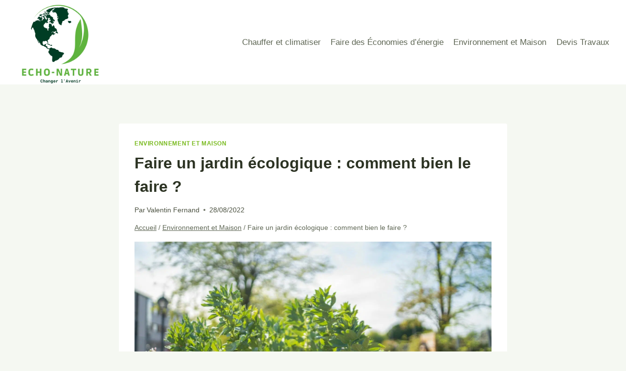

--- FILE ---
content_type: text/html; charset=UTF-8
request_url: https://www.echo-nature.com/faire-un-jardin-ecologique-comment-bien-le-faire/
body_size: 33068
content:
<!doctype html>
<html lang="fr-FR" class="no-js" itemtype="https://schema.org/Blog" itemscope>
<head><meta charset="UTF-8"><script>if(navigator.userAgent.match(/MSIE|Internet Explorer/i)||navigator.userAgent.match(/Trident\/7\..*?rv:11/i)){var href=document.location.href;if(!href.match(/[?&]nowprocket/)){if(href.indexOf("?")==-1){if(href.indexOf("#")==-1){document.location.href=href+"?nowprocket=1"}else{document.location.href=href.replace("#","?nowprocket=1#")}}else{if(href.indexOf("#")==-1){document.location.href=href+"&nowprocket=1"}else{document.location.href=href.replace("#","&nowprocket=1#")}}}}</script><script>(()=>{class RocketLazyLoadScripts{constructor(){this.v="2.0.4",this.userEvents=["keydown","keyup","mousedown","mouseup","mousemove","mouseover","mouseout","touchmove","touchstart","touchend","touchcancel","wheel","click","dblclick","input"],this.attributeEvents=["onblur","onclick","oncontextmenu","ondblclick","onfocus","onmousedown","onmouseenter","onmouseleave","onmousemove","onmouseout","onmouseover","onmouseup","onmousewheel","onscroll","onsubmit"]}async t(){this.i(),this.o(),/iP(ad|hone)/.test(navigator.userAgent)&&this.h(),this.u(),this.l(this),this.m(),this.k(this),this.p(this),this._(),await Promise.all([this.R(),this.L()]),this.lastBreath=Date.now(),this.S(this),this.P(),this.D(),this.O(),this.M(),await this.C(this.delayedScripts.normal),await this.C(this.delayedScripts.defer),await this.C(this.delayedScripts.async),await this.T(),await this.F(),await this.j(),await this.A(),window.dispatchEvent(new Event("rocket-allScriptsLoaded")),this.everythingLoaded=!0,this.lastTouchEnd&&await new Promise(t=>setTimeout(t,500-Date.now()+this.lastTouchEnd)),this.I(),this.H(),this.U(),this.W()}i(){this.CSPIssue=sessionStorage.getItem("rocketCSPIssue"),document.addEventListener("securitypolicyviolation",t=>{this.CSPIssue||"script-src-elem"!==t.violatedDirective||"data"!==t.blockedURI||(this.CSPIssue=!0,sessionStorage.setItem("rocketCSPIssue",!0))},{isRocket:!0})}o(){window.addEventListener("pageshow",t=>{this.persisted=t.persisted,this.realWindowLoadedFired=!0},{isRocket:!0}),window.addEventListener("pagehide",()=>{this.onFirstUserAction=null},{isRocket:!0})}h(){let t;function e(e){t=e}window.addEventListener("touchstart",e,{isRocket:!0}),window.addEventListener("touchend",function i(o){o.changedTouches[0]&&t.changedTouches[0]&&Math.abs(o.changedTouches[0].pageX-t.changedTouches[0].pageX)<10&&Math.abs(o.changedTouches[0].pageY-t.changedTouches[0].pageY)<10&&o.timeStamp-t.timeStamp<200&&(window.removeEventListener("touchstart",e,{isRocket:!0}),window.removeEventListener("touchend",i,{isRocket:!0}),"INPUT"===o.target.tagName&&"text"===o.target.type||(o.target.dispatchEvent(new TouchEvent("touchend",{target:o.target,bubbles:!0})),o.target.dispatchEvent(new MouseEvent("mouseover",{target:o.target,bubbles:!0})),o.target.dispatchEvent(new PointerEvent("click",{target:o.target,bubbles:!0,cancelable:!0,detail:1,clientX:o.changedTouches[0].clientX,clientY:o.changedTouches[0].clientY})),event.preventDefault()))},{isRocket:!0})}q(t){this.userActionTriggered||("mousemove"!==t.type||this.firstMousemoveIgnored?"keyup"===t.type||"mouseover"===t.type||"mouseout"===t.type||(this.userActionTriggered=!0,this.onFirstUserAction&&this.onFirstUserAction()):this.firstMousemoveIgnored=!0),"click"===t.type&&t.preventDefault(),t.stopPropagation(),t.stopImmediatePropagation(),"touchstart"===this.lastEvent&&"touchend"===t.type&&(this.lastTouchEnd=Date.now()),"click"===t.type&&(this.lastTouchEnd=0),this.lastEvent=t.type,t.composedPath&&t.composedPath()[0].getRootNode()instanceof ShadowRoot&&(t.rocketTarget=t.composedPath()[0]),this.savedUserEvents.push(t)}u(){this.savedUserEvents=[],this.userEventHandler=this.q.bind(this),this.userEvents.forEach(t=>window.addEventListener(t,this.userEventHandler,{passive:!1,isRocket:!0})),document.addEventListener("visibilitychange",this.userEventHandler,{isRocket:!0})}U(){this.userEvents.forEach(t=>window.removeEventListener(t,this.userEventHandler,{passive:!1,isRocket:!0})),document.removeEventListener("visibilitychange",this.userEventHandler,{isRocket:!0}),this.savedUserEvents.forEach(t=>{(t.rocketTarget||t.target).dispatchEvent(new window[t.constructor.name](t.type,t))})}m(){const t="return false",e=Array.from(this.attributeEvents,t=>"data-rocket-"+t),i="["+this.attributeEvents.join("],[")+"]",o="[data-rocket-"+this.attributeEvents.join("],[data-rocket-")+"]",s=(e,i,o)=>{o&&o!==t&&(e.setAttribute("data-rocket-"+i,o),e["rocket"+i]=new Function("event",o),e.setAttribute(i,t))};new MutationObserver(t=>{for(const n of t)"attributes"===n.type&&(n.attributeName.startsWith("data-rocket-")||this.everythingLoaded?n.attributeName.startsWith("data-rocket-")&&this.everythingLoaded&&this.N(n.target,n.attributeName.substring(12)):s(n.target,n.attributeName,n.target.getAttribute(n.attributeName))),"childList"===n.type&&n.addedNodes.forEach(t=>{if(t.nodeType===Node.ELEMENT_NODE)if(this.everythingLoaded)for(const i of[t,...t.querySelectorAll(o)])for(const t of i.getAttributeNames())e.includes(t)&&this.N(i,t.substring(12));else for(const e of[t,...t.querySelectorAll(i)])for(const t of e.getAttributeNames())this.attributeEvents.includes(t)&&s(e,t,e.getAttribute(t))})}).observe(document,{subtree:!0,childList:!0,attributeFilter:[...this.attributeEvents,...e]})}I(){this.attributeEvents.forEach(t=>{document.querySelectorAll("[data-rocket-"+t+"]").forEach(e=>{this.N(e,t)})})}N(t,e){const i=t.getAttribute("data-rocket-"+e);i&&(t.setAttribute(e,i),t.removeAttribute("data-rocket-"+e))}k(t){Object.defineProperty(HTMLElement.prototype,"onclick",{get(){return this.rocketonclick||null},set(e){this.rocketonclick=e,this.setAttribute(t.everythingLoaded?"onclick":"data-rocket-onclick","this.rocketonclick(event)")}})}S(t){function e(e,i){let o=e[i];e[i]=null,Object.defineProperty(e,i,{get:()=>o,set(s){t.everythingLoaded?o=s:e["rocket"+i]=o=s}})}e(document,"onreadystatechange"),e(window,"onload"),e(window,"onpageshow");try{Object.defineProperty(document,"readyState",{get:()=>t.rocketReadyState,set(e){t.rocketReadyState=e},configurable:!0}),document.readyState="loading"}catch(t){console.log("WPRocket DJE readyState conflict, bypassing")}}l(t){this.originalAddEventListener=EventTarget.prototype.addEventListener,this.originalRemoveEventListener=EventTarget.prototype.removeEventListener,this.savedEventListeners=[],EventTarget.prototype.addEventListener=function(e,i,o){o&&o.isRocket||!t.B(e,this)&&!t.userEvents.includes(e)||t.B(e,this)&&!t.userActionTriggered||e.startsWith("rocket-")||t.everythingLoaded?t.originalAddEventListener.call(this,e,i,o):(t.savedEventListeners.push({target:this,remove:!1,type:e,func:i,options:o}),"mouseenter"!==e&&"mouseleave"!==e||t.originalAddEventListener.call(this,e,t.savedUserEvents.push,o))},EventTarget.prototype.removeEventListener=function(e,i,o){o&&o.isRocket||!t.B(e,this)&&!t.userEvents.includes(e)||t.B(e,this)&&!t.userActionTriggered||e.startsWith("rocket-")||t.everythingLoaded?t.originalRemoveEventListener.call(this,e,i,o):t.savedEventListeners.push({target:this,remove:!0,type:e,func:i,options:o})}}J(t,e){this.savedEventListeners=this.savedEventListeners.filter(i=>{let o=i.type,s=i.target||window;return e!==o||t!==s||(this.B(o,s)&&(i.type="rocket-"+o),this.$(i),!1)})}H(){EventTarget.prototype.addEventListener=this.originalAddEventListener,EventTarget.prototype.removeEventListener=this.originalRemoveEventListener,this.savedEventListeners.forEach(t=>this.$(t))}$(t){t.remove?this.originalRemoveEventListener.call(t.target,t.type,t.func,t.options):this.originalAddEventListener.call(t.target,t.type,t.func,t.options)}p(t){let e;function i(e){return t.everythingLoaded?e:e.split(" ").map(t=>"load"===t||t.startsWith("load.")?"rocket-jquery-load":t).join(" ")}function o(o){function s(e){const s=o.fn[e];o.fn[e]=o.fn.init.prototype[e]=function(){return this[0]===window&&t.userActionTriggered&&("string"==typeof arguments[0]||arguments[0]instanceof String?arguments[0]=i(arguments[0]):"object"==typeof arguments[0]&&Object.keys(arguments[0]).forEach(t=>{const e=arguments[0][t];delete arguments[0][t],arguments[0][i(t)]=e})),s.apply(this,arguments),this}}if(o&&o.fn&&!t.allJQueries.includes(o)){const e={DOMContentLoaded:[],"rocket-DOMContentLoaded":[]};for(const t in e)document.addEventListener(t,()=>{e[t].forEach(t=>t())},{isRocket:!0});o.fn.ready=o.fn.init.prototype.ready=function(i){function s(){parseInt(o.fn.jquery)>2?setTimeout(()=>i.bind(document)(o)):i.bind(document)(o)}return"function"==typeof i&&(t.realDomReadyFired?!t.userActionTriggered||t.fauxDomReadyFired?s():e["rocket-DOMContentLoaded"].push(s):e.DOMContentLoaded.push(s)),o([])},s("on"),s("one"),s("off"),t.allJQueries.push(o)}e=o}t.allJQueries=[],o(window.jQuery),Object.defineProperty(window,"jQuery",{get:()=>e,set(t){o(t)}})}P(){const t=new Map;document.write=document.writeln=function(e){const i=document.currentScript,o=document.createRange(),s=i.parentElement;let n=t.get(i);void 0===n&&(n=i.nextSibling,t.set(i,n));const c=document.createDocumentFragment();o.setStart(c,0),c.appendChild(o.createContextualFragment(e)),s.insertBefore(c,n)}}async R(){return new Promise(t=>{this.userActionTriggered?t():this.onFirstUserAction=t})}async L(){return new Promise(t=>{document.addEventListener("DOMContentLoaded",()=>{this.realDomReadyFired=!0,t()},{isRocket:!0})})}async j(){return this.realWindowLoadedFired?Promise.resolve():new Promise(t=>{window.addEventListener("load",t,{isRocket:!0})})}M(){this.pendingScripts=[];this.scriptsMutationObserver=new MutationObserver(t=>{for(const e of t)e.addedNodes.forEach(t=>{"SCRIPT"!==t.tagName||t.noModule||t.isWPRocket||this.pendingScripts.push({script:t,promise:new Promise(e=>{const i=()=>{const i=this.pendingScripts.findIndex(e=>e.script===t);i>=0&&this.pendingScripts.splice(i,1),e()};t.addEventListener("load",i,{isRocket:!0}),t.addEventListener("error",i,{isRocket:!0}),setTimeout(i,1e3)})})})}),this.scriptsMutationObserver.observe(document,{childList:!0,subtree:!0})}async F(){await this.X(),this.pendingScripts.length?(await this.pendingScripts[0].promise,await this.F()):this.scriptsMutationObserver.disconnect()}D(){this.delayedScripts={normal:[],async:[],defer:[]},document.querySelectorAll("script[type$=rocketlazyloadscript]").forEach(t=>{t.hasAttribute("data-rocket-src")?t.hasAttribute("async")&&!1!==t.async?this.delayedScripts.async.push(t):t.hasAttribute("defer")&&!1!==t.defer||"module"===t.getAttribute("data-rocket-type")?this.delayedScripts.defer.push(t):this.delayedScripts.normal.push(t):this.delayedScripts.normal.push(t)})}async _(){await this.L();let t=[];document.querySelectorAll("script[type$=rocketlazyloadscript][data-rocket-src]").forEach(e=>{let i=e.getAttribute("data-rocket-src");if(i&&!i.startsWith("data:")){i.startsWith("//")&&(i=location.protocol+i);try{const o=new URL(i).origin;o!==location.origin&&t.push({src:o,crossOrigin:e.crossOrigin||"module"===e.getAttribute("data-rocket-type")})}catch(t){}}}),t=[...new Map(t.map(t=>[JSON.stringify(t),t])).values()],this.Y(t,"preconnect")}async G(t){if(await this.K(),!0!==t.noModule||!("noModule"in HTMLScriptElement.prototype))return new Promise(e=>{let i;function o(){(i||t).setAttribute("data-rocket-status","executed"),e()}try{if(navigator.userAgent.includes("Firefox/")||""===navigator.vendor||this.CSPIssue)i=document.createElement("script"),[...t.attributes].forEach(t=>{let e=t.nodeName;"type"!==e&&("data-rocket-type"===e&&(e="type"),"data-rocket-src"===e&&(e="src"),i.setAttribute(e,t.nodeValue))}),t.text&&(i.text=t.text),t.nonce&&(i.nonce=t.nonce),i.hasAttribute("src")?(i.addEventListener("load",o,{isRocket:!0}),i.addEventListener("error",()=>{i.setAttribute("data-rocket-status","failed-network"),e()},{isRocket:!0}),setTimeout(()=>{i.isConnected||e()},1)):(i.text=t.text,o()),i.isWPRocket=!0,t.parentNode.replaceChild(i,t);else{const i=t.getAttribute("data-rocket-type"),s=t.getAttribute("data-rocket-src");i?(t.type=i,t.removeAttribute("data-rocket-type")):t.removeAttribute("type"),t.addEventListener("load",o,{isRocket:!0}),t.addEventListener("error",i=>{this.CSPIssue&&i.target.src.startsWith("data:")?(console.log("WPRocket: CSP fallback activated"),t.removeAttribute("src"),this.G(t).then(e)):(t.setAttribute("data-rocket-status","failed-network"),e())},{isRocket:!0}),s?(t.fetchPriority="high",t.removeAttribute("data-rocket-src"),t.src=s):t.src="data:text/javascript;base64,"+window.btoa(unescape(encodeURIComponent(t.text)))}}catch(i){t.setAttribute("data-rocket-status","failed-transform"),e()}});t.setAttribute("data-rocket-status","skipped")}async C(t){const e=t.shift();return e?(e.isConnected&&await this.G(e),this.C(t)):Promise.resolve()}O(){this.Y([...this.delayedScripts.normal,...this.delayedScripts.defer,...this.delayedScripts.async],"preload")}Y(t,e){this.trash=this.trash||[];let i=!0;var o=document.createDocumentFragment();t.forEach(t=>{const s=t.getAttribute&&t.getAttribute("data-rocket-src")||t.src;if(s&&!s.startsWith("data:")){const n=document.createElement("link");n.href=s,n.rel=e,"preconnect"!==e&&(n.as="script",n.fetchPriority=i?"high":"low"),t.getAttribute&&"module"===t.getAttribute("data-rocket-type")&&(n.crossOrigin=!0),t.crossOrigin&&(n.crossOrigin=t.crossOrigin),t.integrity&&(n.integrity=t.integrity),t.nonce&&(n.nonce=t.nonce),o.appendChild(n),this.trash.push(n),i=!1}}),document.head.appendChild(o)}W(){this.trash.forEach(t=>t.remove())}async T(){try{document.readyState="interactive"}catch(t){}this.fauxDomReadyFired=!0;try{await this.K(),this.J(document,"readystatechange"),document.dispatchEvent(new Event("rocket-readystatechange")),await this.K(),document.rocketonreadystatechange&&document.rocketonreadystatechange(),await this.K(),this.J(document,"DOMContentLoaded"),document.dispatchEvent(new Event("rocket-DOMContentLoaded")),await this.K(),this.J(window,"DOMContentLoaded"),window.dispatchEvent(new Event("rocket-DOMContentLoaded"))}catch(t){console.error(t)}}async A(){try{document.readyState="complete"}catch(t){}try{await this.K(),this.J(document,"readystatechange"),document.dispatchEvent(new Event("rocket-readystatechange")),await this.K(),document.rocketonreadystatechange&&document.rocketonreadystatechange(),await this.K(),this.J(window,"load"),window.dispatchEvent(new Event("rocket-load")),await this.K(),window.rocketonload&&window.rocketonload(),await this.K(),this.allJQueries.forEach(t=>t(window).trigger("rocket-jquery-load")),await this.K(),this.J(window,"pageshow");const t=new Event("rocket-pageshow");t.persisted=this.persisted,window.dispatchEvent(t),await this.K(),window.rocketonpageshow&&window.rocketonpageshow({persisted:this.persisted})}catch(t){console.error(t)}}async K(){Date.now()-this.lastBreath>45&&(await this.X(),this.lastBreath=Date.now())}async X(){return document.hidden?new Promise(t=>setTimeout(t)):new Promise(t=>requestAnimationFrame(t))}B(t,e){return e===document&&"readystatechange"===t||(e===document&&"DOMContentLoaded"===t||(e===window&&"DOMContentLoaded"===t||(e===window&&"load"===t||e===window&&"pageshow"===t)))}static run(){(new RocketLazyLoadScripts).t()}}RocketLazyLoadScripts.run()})();</script>
	
	<meta name="viewport" content="width=device-width, initial-scale=1, minimum-scale=1">
	<link rel="alternate" type="application/rss+xml" href="https://www.echo-nature.com/maison/feed/">
<title>Faire un jardin écologique : comment bien le faire ?</title>
<meta name="dc.title" content="Faire un jardin écologique : comment bien le faire ?">
<meta name="dc.description" content="Le jardinage écologique est un excellent moyen de préserver l&#039;environnement. Il permet de réduire les déchets, d&#039;utiliser des produits naturels et de recycler les matériaux. Voici quelques conseils pour bien faire un jardin écologique. Préparer son jardin pour l&#039;hiver Il est important de préparer son jardin pour l&#039;hiver afin de…">
<meta name="dc.relation" content="https://www.echo-nature.com/faire-un-jardin-ecologique-comment-bien-le-faire/">
<meta name="dc.source" content="https://www.echo-nature.com/">
<meta name="dc.language" content="fr_FR">
<meta name="description" content="Le jardinage écologique est un excellent moyen de préserver l&#039;environnement. Il permet de réduire les déchets, d&#039;utiliser des produits naturels et de recycler les matériaux. Voici quelques conseils pour bien faire un jardin écologique. Préparer son jardin pour l&#039;hiver Il est important de préparer son jardin pour l&#039;hiver afin de…">
<meta property="article:published_time" content="2022-08-28T13:28:20+02:00">
<meta property="article:modified_time" content="2022-08-28T13:28:30+02:00">
<meta property="og:updated_time" content="2022-08-28T13:28:30+02:00">
<meta name="thumbnail" content="https://www.echo-nature.com/wp-content/uploads/2022/08/jardin-ecologique-150x150.jpg">
<meta name="robots" content="index, follow, max-snippet:-1, max-image-preview:large, max-video-preview:-1">
<link rel="canonical" href="https://www.echo-nature.com/faire-un-jardin-ecologique-comment-bien-le-faire/">
<meta property="og:url" content="https://www.echo-nature.com/faire-un-jardin-ecologique-comment-bien-le-faire/">
<meta property="og:site_name" content="Echo-Nature">
<meta property="og:locale" content="fr_FR">
<meta property="og:type" content="article">
<meta property="article:author" content="https://www.facebook.com/echonaturecom">
<meta property="article:publisher" content="https://www.facebook.com/echonaturecom">
<meta property="article:section" content="Environnement et Maison">
<meta property="og:title" content="Faire un jardin écologique : comment bien le faire ?">
<meta property="og:description" content="Le jardinage écologique est un excellent moyen de préserver l&#039;environnement. Il permet de réduire les déchets, d&#039;utiliser des produits naturels et de recycler les matériaux. Voici quelques conseils pour bien faire un jardin écologique. Préparer son jardin pour l&#039;hiver Il est important de préparer son jardin pour l&#039;hiver afin de…">
<meta property="og:image" content="https://www.echo-nature.com/wp-content/uploads/2022/08/jardin-ecologique.jpg">
<meta property="og:image:secure_url" content="https://www.echo-nature.com/wp-content/uploads/2022/08/jardin-ecologique.jpg">
<meta property="og:image:width" content="1920">
<meta property="og:image:height" content="1080">
<meta property="og:image:alt" content="jardin écologique">
<meta name="twitter:card" content="summary_large_image">
<meta name="twitter:site" content="https://twitter.com/EchoNaturefr">
<meta name="twitter:creator" content="https://twitter.com/EchoNaturefr">
<meta name="twitter:title" content="Faire un jardin écologique : comment bien le faire ?">
<meta name="twitter:description" content="Le jardinage écologique est un excellent moyen de préserver l&#039;environnement. Il permet de réduire les déchets, d&#039;utiliser des produits naturels et de recycler les matériaux. Voici quelques conseils pour bien faire un jardin écologique. Préparer son jardin pour l&#039;hiver Il est important de préparer son jardin pour l&#039;hiver afin de…">
<meta name="twitter:image" content="https://www.echo-nature.com/wp-content/uploads/2022/08/jardin-ecologique.jpg">

<link rel="alternate" type="application/rss+xml" title="Echo-Nature &raquo; Flux" href="https://www.echo-nature.com/feed/" />
<link rel="alternate" type="application/rss+xml" title="Echo-Nature &raquo; Flux des commentaires" href="https://www.echo-nature.com/comments/feed/" />
<script type="application/ld+json">{"@context":"https:\/\/schema.org\/","@type":"NewsArticle","datePublished":"2022-08-28T13:28:20+02:00","dateModified":"2022-08-28T13:28:30+02:00","mainEntityOfPage":{"@type":"WebPage","@id":"https:\/\/www.echo-nature.com\/faire-un-jardin-ecologique-comment-bien-le-faire\/"},"headline":"Faire un jardin \u00e9cologique : comment bien le faire ?","author":{"@type":"Person","name":"Valentin Fernand","url":"https:\/\/www.echo-nature.com\/author\/valentin-fernand\/"},"image":{"@type":"ImageObject","url":"https:\/\/www.echo-nature.com\/wp-content\/uploads\/2022\/08\/jardin-ecologique.jpg"},"publisher":{"@type":"Organization","name":"Echo-Nature","logo":{"@type":"ImageObject","url":"https:\/\/www.echo-nature.com\/wp-content\/uploads\/2022\/08\/ECHO-NATURE-Actualite-.png","width":"500","height":"500"},"sameAs":["https:\/\/www.facebook.com\/echonaturecom","https:\/\/twitter.com\/https:\/\/twitter.com\/EchoNaturefr"]},"description":"Le jardinage \u00e9cologique est un excellent moyen de pr\u00e9server l&#039;environnement. Il permet de r\u00e9duire les d\u00e9chets, d&#039;utiliser des produits naturels et de recycler les mat\u00e9riaux. Voici quelques conseils pour bien faire un jardin \u00e9cologique. Pr\u00e9parer son jardin pour l&#039;hiver Il est important de pr\u00e9parer son jardin pour l&#039;hiver afin de\u2026"}</script>
			<script type="rocketlazyloadscript">document.documentElement.classList.remove( 'no-js' );</script>
			<link rel="alternate" type="application/rss+xml" title="Echo-Nature &raquo; Faire un jardin écologique : comment bien le faire ? Flux des commentaires" href="https://www.echo-nature.com/faire-un-jardin-ecologique-comment-bien-le-faire/feed/" />
<link rel="alternate" title="oEmbed (JSON)" type="application/json+oembed" href="https://www.echo-nature.com/wp-json/oembed/1.0/embed?url=https%3A%2F%2Fwww.echo-nature.com%2Ffaire-un-jardin-ecologique-comment-bien-le-faire%2F" />
<link rel="alternate" title="oEmbed (XML)" type="text/xml+oembed" href="https://www.echo-nature.com/wp-json/oembed/1.0/embed?url=https%3A%2F%2Fwww.echo-nature.com%2Ffaire-un-jardin-ecologique-comment-bien-le-faire%2F&#038;format=xml" />
<!-- www.echo-nature.com is managing ads with Advanced Ads 2.0.16 – https://wpadvancedads.com/ --><!--noptimize--><script type="rocketlazyloadscript" id="natur-ready">
			window.advanced_ads_ready=function(e,a){a=a||"complete";var d=function(e){return"interactive"===a?"loading"!==e:"complete"===e};d(document.readyState)?e():document.addEventListener("readystatechange",(function(a){d(a.target.readyState)&&e()}),{once:"interactive"===a})},window.advanced_ads_ready_queue=window.advanced_ads_ready_queue||[];		</script>
		<!--/noptimize--><style id='wp-img-auto-sizes-contain-inline-css'>
img:is([sizes=auto i],[sizes^="auto," i]){contain-intrinsic-size:3000px 1500px}
/*# sourceURL=wp-img-auto-sizes-contain-inline-css */
</style>
<link data-minify="1" rel='stylesheet' id='formidable-css' href='https://www.echo-nature.com/wp-content/cache/min/1/wp-content/plugins/formidable/css/formidableforms.css?ver=1745486935' media='all' />
<style id='wp-emoji-styles-inline-css'>

	img.wp-smiley, img.emoji {
		display: inline !important;
		border: none !important;
		box-shadow: none !important;
		height: 1em !important;
		width: 1em !important;
		margin: 0 0.07em !important;
		vertical-align: -0.1em !important;
		background: none !important;
		padding: 0 !important;
	}
/*# sourceURL=wp-emoji-styles-inline-css */
</style>
<style id='wp-block-library-inline-css'>
:root{--wp-block-synced-color:#7a00df;--wp-block-synced-color--rgb:122,0,223;--wp-bound-block-color:var(--wp-block-synced-color);--wp-editor-canvas-background:#ddd;--wp-admin-theme-color:#007cba;--wp-admin-theme-color--rgb:0,124,186;--wp-admin-theme-color-darker-10:#006ba1;--wp-admin-theme-color-darker-10--rgb:0,107,160.5;--wp-admin-theme-color-darker-20:#005a87;--wp-admin-theme-color-darker-20--rgb:0,90,135;--wp-admin-border-width-focus:2px}@media (min-resolution:192dpi){:root{--wp-admin-border-width-focus:1.5px}}.wp-element-button{cursor:pointer}:root .has-very-light-gray-background-color{background-color:#eee}:root .has-very-dark-gray-background-color{background-color:#313131}:root .has-very-light-gray-color{color:#eee}:root .has-very-dark-gray-color{color:#313131}:root .has-vivid-green-cyan-to-vivid-cyan-blue-gradient-background{background:linear-gradient(135deg,#00d084,#0693e3)}:root .has-purple-crush-gradient-background{background:linear-gradient(135deg,#34e2e4,#4721fb 50%,#ab1dfe)}:root .has-hazy-dawn-gradient-background{background:linear-gradient(135deg,#faaca8,#dad0ec)}:root .has-subdued-olive-gradient-background{background:linear-gradient(135deg,#fafae1,#67a671)}:root .has-atomic-cream-gradient-background{background:linear-gradient(135deg,#fdd79a,#004a59)}:root .has-nightshade-gradient-background{background:linear-gradient(135deg,#330968,#31cdcf)}:root .has-midnight-gradient-background{background:linear-gradient(135deg,#020381,#2874fc)}:root{--wp--preset--font-size--normal:16px;--wp--preset--font-size--huge:42px}.has-regular-font-size{font-size:1em}.has-larger-font-size{font-size:2.625em}.has-normal-font-size{font-size:var(--wp--preset--font-size--normal)}.has-huge-font-size{font-size:var(--wp--preset--font-size--huge)}.has-text-align-center{text-align:center}.has-text-align-left{text-align:left}.has-text-align-right{text-align:right}.has-fit-text{white-space:nowrap!important}#end-resizable-editor-section{display:none}.aligncenter{clear:both}.items-justified-left{justify-content:flex-start}.items-justified-center{justify-content:center}.items-justified-right{justify-content:flex-end}.items-justified-space-between{justify-content:space-between}.screen-reader-text{border:0;clip-path:inset(50%);height:1px;margin:-1px;overflow:hidden;padding:0;position:absolute;width:1px;word-wrap:normal!important}.screen-reader-text:focus{background-color:#ddd;clip-path:none;color:#444;display:block;font-size:1em;height:auto;left:5px;line-height:normal;padding:15px 23px 14px;text-decoration:none;top:5px;width:auto;z-index:100000}html :where(.has-border-color){border-style:solid}html :where([style*=border-top-color]){border-top-style:solid}html :where([style*=border-right-color]){border-right-style:solid}html :where([style*=border-bottom-color]){border-bottom-style:solid}html :where([style*=border-left-color]){border-left-style:solid}html :where([style*=border-width]){border-style:solid}html :where([style*=border-top-width]){border-top-style:solid}html :where([style*=border-right-width]){border-right-style:solid}html :where([style*=border-bottom-width]){border-bottom-style:solid}html :where([style*=border-left-width]){border-left-style:solid}html :where(img[class*=wp-image-]){height:auto;max-width:100%}:where(figure){margin:0 0 1em}html :where(.is-position-sticky){--wp-admin--admin-bar--position-offset:var(--wp-admin--admin-bar--height,0px)}@media screen and (max-width:600px){html :where(.is-position-sticky){--wp-admin--admin-bar--position-offset:0px}}

/*# sourceURL=wp-block-library-inline-css */
</style><style id='wp-block-heading-inline-css'>
h1:where(.wp-block-heading).has-background,h2:where(.wp-block-heading).has-background,h3:where(.wp-block-heading).has-background,h4:where(.wp-block-heading).has-background,h5:where(.wp-block-heading).has-background,h6:where(.wp-block-heading).has-background{padding:1.25em 2.375em}h1.has-text-align-left[style*=writing-mode]:where([style*=vertical-lr]),h1.has-text-align-right[style*=writing-mode]:where([style*=vertical-rl]),h2.has-text-align-left[style*=writing-mode]:where([style*=vertical-lr]),h2.has-text-align-right[style*=writing-mode]:where([style*=vertical-rl]),h3.has-text-align-left[style*=writing-mode]:where([style*=vertical-lr]),h3.has-text-align-right[style*=writing-mode]:where([style*=vertical-rl]),h4.has-text-align-left[style*=writing-mode]:where([style*=vertical-lr]),h4.has-text-align-right[style*=writing-mode]:where([style*=vertical-rl]),h5.has-text-align-left[style*=writing-mode]:where([style*=vertical-lr]),h5.has-text-align-right[style*=writing-mode]:where([style*=vertical-rl]),h6.has-text-align-left[style*=writing-mode]:where([style*=vertical-lr]),h6.has-text-align-right[style*=writing-mode]:where([style*=vertical-rl]){rotate:180deg}
/*# sourceURL=https://www.echo-nature.com/wp-includes/blocks/heading/style.min.css */
</style>
<style id='wp-block-paragraph-inline-css'>
.is-small-text{font-size:.875em}.is-regular-text{font-size:1em}.is-large-text{font-size:2.25em}.is-larger-text{font-size:3em}.has-drop-cap:not(:focus):first-letter{float:left;font-size:8.4em;font-style:normal;font-weight:100;line-height:.68;margin:.05em .1em 0 0;text-transform:uppercase}body.rtl .has-drop-cap:not(:focus):first-letter{float:none;margin-left:.1em}p.has-drop-cap.has-background{overflow:hidden}:root :where(p.has-background){padding:1.25em 2.375em}:where(p.has-text-color:not(.has-link-color)) a{color:inherit}p.has-text-align-left[style*="writing-mode:vertical-lr"],p.has-text-align-right[style*="writing-mode:vertical-rl"]{rotate:180deg}
/*# sourceURL=https://www.echo-nature.com/wp-includes/blocks/paragraph/style.min.css */
</style>
<style id='global-styles-inline-css'>
:root{--wp--preset--aspect-ratio--square: 1;--wp--preset--aspect-ratio--4-3: 4/3;--wp--preset--aspect-ratio--3-4: 3/4;--wp--preset--aspect-ratio--3-2: 3/2;--wp--preset--aspect-ratio--2-3: 2/3;--wp--preset--aspect-ratio--16-9: 16/9;--wp--preset--aspect-ratio--9-16: 9/16;--wp--preset--color--black: #000000;--wp--preset--color--cyan-bluish-gray: #abb8c3;--wp--preset--color--white: #ffffff;--wp--preset--color--pale-pink: #f78da7;--wp--preset--color--vivid-red: #cf2e2e;--wp--preset--color--luminous-vivid-orange: #ff6900;--wp--preset--color--luminous-vivid-amber: #fcb900;--wp--preset--color--light-green-cyan: #7bdcb5;--wp--preset--color--vivid-green-cyan: #00d084;--wp--preset--color--pale-cyan-blue: #8ed1fc;--wp--preset--color--vivid-cyan-blue: #0693e3;--wp--preset--color--vivid-purple: #9b51e0;--wp--preset--color--theme-palette-1: var(--global-palette1);--wp--preset--color--theme-palette-2: var(--global-palette2);--wp--preset--color--theme-palette-3: var(--global-palette3);--wp--preset--color--theme-palette-4: var(--global-palette4);--wp--preset--color--theme-palette-5: var(--global-palette5);--wp--preset--color--theme-palette-6: var(--global-palette6);--wp--preset--color--theme-palette-7: var(--global-palette7);--wp--preset--color--theme-palette-8: var(--global-palette8);--wp--preset--color--theme-palette-9: var(--global-palette9);--wp--preset--gradient--vivid-cyan-blue-to-vivid-purple: linear-gradient(135deg,rgb(6,147,227) 0%,rgb(155,81,224) 100%);--wp--preset--gradient--light-green-cyan-to-vivid-green-cyan: linear-gradient(135deg,rgb(122,220,180) 0%,rgb(0,208,130) 100%);--wp--preset--gradient--luminous-vivid-amber-to-luminous-vivid-orange: linear-gradient(135deg,rgb(252,185,0) 0%,rgb(255,105,0) 100%);--wp--preset--gradient--luminous-vivid-orange-to-vivid-red: linear-gradient(135deg,rgb(255,105,0) 0%,rgb(207,46,46) 100%);--wp--preset--gradient--very-light-gray-to-cyan-bluish-gray: linear-gradient(135deg,rgb(238,238,238) 0%,rgb(169,184,195) 100%);--wp--preset--gradient--cool-to-warm-spectrum: linear-gradient(135deg,rgb(74,234,220) 0%,rgb(151,120,209) 20%,rgb(207,42,186) 40%,rgb(238,44,130) 60%,rgb(251,105,98) 80%,rgb(254,248,76) 100%);--wp--preset--gradient--blush-light-purple: linear-gradient(135deg,rgb(255,206,236) 0%,rgb(152,150,240) 100%);--wp--preset--gradient--blush-bordeaux: linear-gradient(135deg,rgb(254,205,165) 0%,rgb(254,45,45) 50%,rgb(107,0,62) 100%);--wp--preset--gradient--luminous-dusk: linear-gradient(135deg,rgb(255,203,112) 0%,rgb(199,81,192) 50%,rgb(65,88,208) 100%);--wp--preset--gradient--pale-ocean: linear-gradient(135deg,rgb(255,245,203) 0%,rgb(182,227,212) 50%,rgb(51,167,181) 100%);--wp--preset--gradient--electric-grass: linear-gradient(135deg,rgb(202,248,128) 0%,rgb(113,206,126) 100%);--wp--preset--gradient--midnight: linear-gradient(135deg,rgb(2,3,129) 0%,rgb(40,116,252) 100%);--wp--preset--font-size--small: var(--global-font-size-small);--wp--preset--font-size--medium: var(--global-font-size-medium);--wp--preset--font-size--large: var(--global-font-size-large);--wp--preset--font-size--x-large: 42px;--wp--preset--font-size--larger: var(--global-font-size-larger);--wp--preset--font-size--xxlarge: var(--global-font-size-xxlarge);--wp--preset--spacing--20: 0.44rem;--wp--preset--spacing--30: 0.67rem;--wp--preset--spacing--40: 1rem;--wp--preset--spacing--50: 1.5rem;--wp--preset--spacing--60: 2.25rem;--wp--preset--spacing--70: 3.38rem;--wp--preset--spacing--80: 5.06rem;--wp--preset--shadow--natural: 6px 6px 9px rgba(0, 0, 0, 0.2);--wp--preset--shadow--deep: 12px 12px 50px rgba(0, 0, 0, 0.4);--wp--preset--shadow--sharp: 6px 6px 0px rgba(0, 0, 0, 0.2);--wp--preset--shadow--outlined: 6px 6px 0px -3px rgb(255, 255, 255), 6px 6px rgb(0, 0, 0);--wp--preset--shadow--crisp: 6px 6px 0px rgb(0, 0, 0);}:where(.is-layout-flex){gap: 0.5em;}:where(.is-layout-grid){gap: 0.5em;}body .is-layout-flex{display: flex;}.is-layout-flex{flex-wrap: wrap;align-items: center;}.is-layout-flex > :is(*, div){margin: 0;}body .is-layout-grid{display: grid;}.is-layout-grid > :is(*, div){margin: 0;}:where(.wp-block-columns.is-layout-flex){gap: 2em;}:where(.wp-block-columns.is-layout-grid){gap: 2em;}:where(.wp-block-post-template.is-layout-flex){gap: 1.25em;}:where(.wp-block-post-template.is-layout-grid){gap: 1.25em;}.has-black-color{color: var(--wp--preset--color--black) !important;}.has-cyan-bluish-gray-color{color: var(--wp--preset--color--cyan-bluish-gray) !important;}.has-white-color{color: var(--wp--preset--color--white) !important;}.has-pale-pink-color{color: var(--wp--preset--color--pale-pink) !important;}.has-vivid-red-color{color: var(--wp--preset--color--vivid-red) !important;}.has-luminous-vivid-orange-color{color: var(--wp--preset--color--luminous-vivid-orange) !important;}.has-luminous-vivid-amber-color{color: var(--wp--preset--color--luminous-vivid-amber) !important;}.has-light-green-cyan-color{color: var(--wp--preset--color--light-green-cyan) !important;}.has-vivid-green-cyan-color{color: var(--wp--preset--color--vivid-green-cyan) !important;}.has-pale-cyan-blue-color{color: var(--wp--preset--color--pale-cyan-blue) !important;}.has-vivid-cyan-blue-color{color: var(--wp--preset--color--vivid-cyan-blue) !important;}.has-vivid-purple-color{color: var(--wp--preset--color--vivid-purple) !important;}.has-black-background-color{background-color: var(--wp--preset--color--black) !important;}.has-cyan-bluish-gray-background-color{background-color: var(--wp--preset--color--cyan-bluish-gray) !important;}.has-white-background-color{background-color: var(--wp--preset--color--white) !important;}.has-pale-pink-background-color{background-color: var(--wp--preset--color--pale-pink) !important;}.has-vivid-red-background-color{background-color: var(--wp--preset--color--vivid-red) !important;}.has-luminous-vivid-orange-background-color{background-color: var(--wp--preset--color--luminous-vivid-orange) !important;}.has-luminous-vivid-amber-background-color{background-color: var(--wp--preset--color--luminous-vivid-amber) !important;}.has-light-green-cyan-background-color{background-color: var(--wp--preset--color--light-green-cyan) !important;}.has-vivid-green-cyan-background-color{background-color: var(--wp--preset--color--vivid-green-cyan) !important;}.has-pale-cyan-blue-background-color{background-color: var(--wp--preset--color--pale-cyan-blue) !important;}.has-vivid-cyan-blue-background-color{background-color: var(--wp--preset--color--vivid-cyan-blue) !important;}.has-vivid-purple-background-color{background-color: var(--wp--preset--color--vivid-purple) !important;}.has-black-border-color{border-color: var(--wp--preset--color--black) !important;}.has-cyan-bluish-gray-border-color{border-color: var(--wp--preset--color--cyan-bluish-gray) !important;}.has-white-border-color{border-color: var(--wp--preset--color--white) !important;}.has-pale-pink-border-color{border-color: var(--wp--preset--color--pale-pink) !important;}.has-vivid-red-border-color{border-color: var(--wp--preset--color--vivid-red) !important;}.has-luminous-vivid-orange-border-color{border-color: var(--wp--preset--color--luminous-vivid-orange) !important;}.has-luminous-vivid-amber-border-color{border-color: var(--wp--preset--color--luminous-vivid-amber) !important;}.has-light-green-cyan-border-color{border-color: var(--wp--preset--color--light-green-cyan) !important;}.has-vivid-green-cyan-border-color{border-color: var(--wp--preset--color--vivid-green-cyan) !important;}.has-pale-cyan-blue-border-color{border-color: var(--wp--preset--color--pale-cyan-blue) !important;}.has-vivid-cyan-blue-border-color{border-color: var(--wp--preset--color--vivid-cyan-blue) !important;}.has-vivid-purple-border-color{border-color: var(--wp--preset--color--vivid-purple) !important;}.has-vivid-cyan-blue-to-vivid-purple-gradient-background{background: var(--wp--preset--gradient--vivid-cyan-blue-to-vivid-purple) !important;}.has-light-green-cyan-to-vivid-green-cyan-gradient-background{background: var(--wp--preset--gradient--light-green-cyan-to-vivid-green-cyan) !important;}.has-luminous-vivid-amber-to-luminous-vivid-orange-gradient-background{background: var(--wp--preset--gradient--luminous-vivid-amber-to-luminous-vivid-orange) !important;}.has-luminous-vivid-orange-to-vivid-red-gradient-background{background: var(--wp--preset--gradient--luminous-vivid-orange-to-vivid-red) !important;}.has-very-light-gray-to-cyan-bluish-gray-gradient-background{background: var(--wp--preset--gradient--very-light-gray-to-cyan-bluish-gray) !important;}.has-cool-to-warm-spectrum-gradient-background{background: var(--wp--preset--gradient--cool-to-warm-spectrum) !important;}.has-blush-light-purple-gradient-background{background: var(--wp--preset--gradient--blush-light-purple) !important;}.has-blush-bordeaux-gradient-background{background: var(--wp--preset--gradient--blush-bordeaux) !important;}.has-luminous-dusk-gradient-background{background: var(--wp--preset--gradient--luminous-dusk) !important;}.has-pale-ocean-gradient-background{background: var(--wp--preset--gradient--pale-ocean) !important;}.has-electric-grass-gradient-background{background: var(--wp--preset--gradient--electric-grass) !important;}.has-midnight-gradient-background{background: var(--wp--preset--gradient--midnight) !important;}.has-small-font-size{font-size: var(--wp--preset--font-size--small) !important;}.has-medium-font-size{font-size: var(--wp--preset--font-size--medium) !important;}.has-large-font-size{font-size: var(--wp--preset--font-size--large) !important;}.has-x-large-font-size{font-size: var(--wp--preset--font-size--x-large) !important;}
/*# sourceURL=global-styles-inline-css */
</style>

<style id='classic-theme-styles-inline-css'>
/*! This file is auto-generated */
.wp-block-button__link{color:#fff;background-color:#32373c;border-radius:9999px;box-shadow:none;text-decoration:none;padding:calc(.667em + 2px) calc(1.333em + 2px);font-size:1.125em}.wp-block-file__button{background:#32373c;color:#fff;text-decoration:none}
/*# sourceURL=/wp-includes/css/classic-themes.min.css */
</style>
<link rel='stylesheet' id='kk-star-ratings-css' href='https://www.echo-nature.com/wp-content/plugins/kk-star-ratings/src/core/public/css/kk-star-ratings.min.css?ver=5.4.10.3' media='all' />
<link rel='stylesheet' id='toc-screen-css' href='https://www.echo-nature.com/wp-content/plugins/table-of-contents-plus/screen.min.css?ver=2411.1' media='all' />
<link data-minify="1" rel='stylesheet' id='child-theme-style-file-css' href='https://www.echo-nature.com/wp-content/cache/min/1/wp-content/themes/kadence-child/style.css?ver=1745486935' media='all' />
<link rel='stylesheet' id='kadence-global-css' href='https://www.echo-nature.com/wp-content/themes/kadence/assets/css/global.min.css?ver=1.2.14' media='all' />
<style id='kadence-global-inline-css'>
/* Kadence Base CSS */
:root{--global-palette1:#79ba1f;--global-palette2:#85ce19;--global-palette3:#2c3323;--global-palette4:#4a503f;--global-palette5:#5e6654;--global-palette6:#78826f;--global-palette7:#e8f0e2;--global-palette8:#f5f8f2;--global-palette9:#ffffff;--global-palette9rgb:255, 255, 255;--global-palette-highlight:var(--global-palette1);--global-palette-highlight-alt:var(--global-palette2);--global-palette-highlight-alt2:var(--global-palette9);--global-palette-btn-bg:var(--global-palette1);--global-palette-btn-bg-hover:var(--global-palette2);--global-palette-btn:var(--global-palette9);--global-palette-btn-hover:var(--global-palette9);--global-body-font-family:-apple-system,BlinkMacSystemFont,"Segoe UI",Roboto,Oxygen-Sans,Ubuntu,Cantarell,"Helvetica Neue",sans-serif, "Apple Color Emoji", "Segoe UI Emoji", "Segoe UI Symbol";--global-heading-font-family:inherit;--global-primary-nav-font-family:inherit;--global-fallback-font:sans-serif;--global-display-fallback-font:sans-serif;--global-content-width:1290px;--global-content-narrow-width:842px;--global-content-edge-padding:1.5rem;--global-content-boxed-padding:2rem;--global-calc-content-width:calc(1290px - var(--global-content-edge-padding) - var(--global-content-edge-padding) );--wp--style--global--content-size:var(--global-calc-content-width);}.wp-site-blocks{--global-vw:calc( 100vw - ( 0.5 * var(--scrollbar-offset)));}body{background:var(--global-palette8);}body, input, select, optgroup, textarea{font-weight:400;font-size:17px;line-height:1.6;font-family:var(--global-body-font-family);color:var(--global-palette4);}.content-bg, body.content-style-unboxed .site{background:var(--global-palette9);}h1,h2,h3,h4,h5,h6{font-family:var(--global-heading-font-family);}h1{font-weight:700;font-size:32px;line-height:1.5;color:var(--global-palette3);}h2{font-weight:700;font-size:28px;line-height:1.5;color:var(--global-palette3);}h3{font-weight:700;font-size:24px;line-height:1.5;color:var(--global-palette3);}h4{font-weight:700;font-size:22px;line-height:1.5;color:var(--global-palette4);}h5{font-weight:700;font-size:20px;line-height:1.5;color:var(--global-palette4);}h6{font-weight:700;font-size:18px;line-height:1.5;color:var(--global-palette5);}.entry-hero .kadence-breadcrumbs{max-width:1290px;}.site-container, .site-header-row-layout-contained, .site-footer-row-layout-contained, .entry-hero-layout-contained, .comments-area, .alignfull > .wp-block-cover__inner-container, .alignwide > .wp-block-cover__inner-container{max-width:var(--global-content-width);}.content-width-narrow .content-container.site-container, .content-width-narrow .hero-container.site-container{max-width:var(--global-content-narrow-width);}@media all and (min-width: 1520px){.wp-site-blocks .content-container  .alignwide{margin-left:-115px;margin-right:-115px;width:unset;max-width:unset;}}@media all and (min-width: 1102px){.content-width-narrow .wp-site-blocks .content-container .alignwide{margin-left:-130px;margin-right:-130px;width:unset;max-width:unset;}}.content-style-boxed .wp-site-blocks .entry-content .alignwide{margin-left:calc( -1 * var( --global-content-boxed-padding ) );margin-right:calc( -1 * var( --global-content-boxed-padding ) );}.content-area{margin-top:5rem;margin-bottom:5rem;}@media all and (max-width: 1024px){.content-area{margin-top:3rem;margin-bottom:3rem;}}@media all and (max-width: 767px){.content-area{margin-top:2rem;margin-bottom:2rem;}}@media all and (max-width: 1024px){:root{--global-content-boxed-padding:2rem;}}@media all and (max-width: 767px){:root{--global-content-boxed-padding:1.5rem;}}.entry-content-wrap{padding:2rem;}@media all and (max-width: 1024px){.entry-content-wrap{padding:2rem;}}@media all and (max-width: 767px){.entry-content-wrap{padding:1.5rem;}}.entry.single-entry{box-shadow:0px 15px 15px -10px rgba(0,0,0,0.05);}.entry.loop-entry{box-shadow:0px 15px 15px -10px rgba(0,0,0,0.05);}.loop-entry .entry-content-wrap{padding:2rem;}@media all and (max-width: 1024px){.loop-entry .entry-content-wrap{padding:2rem;}}@media all and (max-width: 767px){.loop-entry .entry-content-wrap{padding:1.5rem;}}button, .button, .wp-block-button__link, input[type="button"], input[type="reset"], input[type="submit"], .fl-button, .elementor-button-wrapper .elementor-button, .wc-block-components-checkout-place-order-button, .wc-block-cart__submit{box-shadow:0px 0px 0px -7px rgba(0,0,0,0);}button:hover, button:focus, button:active, .button:hover, .button:focus, .button:active, .wp-block-button__link:hover, .wp-block-button__link:focus, .wp-block-button__link:active, input[type="button"]:hover, input[type="button"]:focus, input[type="button"]:active, input[type="reset"]:hover, input[type="reset"]:focus, input[type="reset"]:active, input[type="submit"]:hover, input[type="submit"]:focus, input[type="submit"]:active, .elementor-button-wrapper .elementor-button:hover, .elementor-button-wrapper .elementor-button:focus, .elementor-button-wrapper .elementor-button:active, .wc-block-cart__submit:hover{box-shadow:0px 15px 25px -7px rgba(0,0,0,0.1);}.kb-button.kb-btn-global-outline.kb-btn-global-inherit{padding-top:calc(px - 2px);padding-right:calc(px - 2px);padding-bottom:calc(px - 2px);padding-left:calc(px - 2px);}@media all and (min-width: 1025px){.transparent-header .entry-hero .entry-hero-container-inner{padding-top:80px;}}@media all and (max-width: 1024px){.mobile-transparent-header .entry-hero .entry-hero-container-inner{padding-top:80px;}}@media all and (max-width: 767px){.mobile-transparent-header .entry-hero .entry-hero-container-inner{padding-top:80px;}}.comment-metadata a:not(.comment-edit-link), .comment-body .edit-link:before{display:none;}.entry-hero.post-hero-section .entry-header{min-height:200px;}
/* Kadence Header CSS */
@media all and (max-width: 1024px){.mobile-transparent-header #masthead{position:absolute;left:0px;right:0px;z-index:100;}.kadence-scrollbar-fixer.mobile-transparent-header #masthead{right:var(--scrollbar-offset,0);}.mobile-transparent-header #masthead, .mobile-transparent-header .site-top-header-wrap .site-header-row-container-inner, .mobile-transparent-header .site-main-header-wrap .site-header-row-container-inner, .mobile-transparent-header .site-bottom-header-wrap .site-header-row-container-inner{background:transparent;}.site-header-row-tablet-layout-fullwidth, .site-header-row-tablet-layout-standard{padding:0px;}}@media all and (min-width: 1025px){.transparent-header #masthead{position:absolute;left:0px;right:0px;z-index:100;}.transparent-header.kadence-scrollbar-fixer #masthead{right:var(--scrollbar-offset,0);}.transparent-header #masthead, .transparent-header .site-top-header-wrap .site-header-row-container-inner, .transparent-header .site-main-header-wrap .site-header-row-container-inner, .transparent-header .site-bottom-header-wrap .site-header-row-container-inner{background:transparent;}}.site-branding a.brand img{max-width:200px;}.site-branding a.brand img.svg-logo-image{width:200px;}.site-branding{padding:0px 0px 0px 0px;}#masthead, #masthead .kadence-sticky-header.item-is-fixed:not(.item-at-start):not(.site-header-row-container):not(.site-main-header-wrap), #masthead .kadence-sticky-header.item-is-fixed:not(.item-at-start) > .site-header-row-container-inner{background:#ffffff;}.site-main-header-inner-wrap{min-height:80px;}.header-navigation[class*="header-navigation-style-underline"] .header-menu-container.primary-menu-container>ul>li>a:after{width:calc( 100% - 1.2em);}.main-navigation .primary-menu-container > ul > li.menu-item > a{padding-left:calc(1.2em / 2);padding-right:calc(1.2em / 2);padding-top:0.6em;padding-bottom:0.6em;color:var(--global-palette5);}.main-navigation .primary-menu-container > ul > li.menu-item .dropdown-nav-special-toggle{right:calc(1.2em / 2);}.main-navigation .primary-menu-container > ul > li.menu-item > a:hover{color:var(--global-palette-highlight);}.main-navigation .primary-menu-container > ul > li.menu-item.current-menu-item > a{color:var(--global-palette3);}.header-navigation .header-menu-container ul ul.sub-menu, .header-navigation .header-menu-container ul ul.submenu{background:var(--global-palette3);box-shadow:0px 2px 13px 0px rgba(0,0,0,0.1);}.header-navigation .header-menu-container ul ul li.menu-item, .header-menu-container ul.menu > li.kadence-menu-mega-enabled > ul > li.menu-item > a{border-bottom:1px solid rgba(255,255,255,0.1);}.header-navigation .header-menu-container ul ul li.menu-item > a{width:200px;padding-top:1em;padding-bottom:1em;color:var(--global-palette8);font-size:12px;}.header-navigation .header-menu-container ul ul li.menu-item > a:hover{color:var(--global-palette9);background:var(--global-palette4);}.header-navigation .header-menu-container ul ul li.menu-item.current-menu-item > a{color:var(--global-palette9);background:var(--global-palette4);}.mobile-toggle-open-container .menu-toggle-open, .mobile-toggle-open-container .menu-toggle-open:focus{color:var(--global-palette5);padding:0.4em 0.6em 0.4em 0.6em;font-size:14px;}.mobile-toggle-open-container .menu-toggle-open.menu-toggle-style-bordered{border:1px solid currentColor;}.mobile-toggle-open-container .menu-toggle-open .menu-toggle-icon{font-size:20px;}.mobile-toggle-open-container .menu-toggle-open:hover, .mobile-toggle-open-container .menu-toggle-open:focus-visible{color:var(--global-palette-highlight);}.mobile-navigation ul li{font-size:14px;}.mobile-navigation ul li a{padding-top:1em;padding-bottom:1em;}.mobile-navigation ul li > a, .mobile-navigation ul li.menu-item-has-children > .drawer-nav-drop-wrap{color:var(--global-palette8);}.mobile-navigation ul li.current-menu-item > a, .mobile-navigation ul li.current-menu-item.menu-item-has-children > .drawer-nav-drop-wrap{color:var(--global-palette-highlight);}.mobile-navigation ul li.menu-item-has-children .drawer-nav-drop-wrap, .mobile-navigation ul li:not(.menu-item-has-children) a{border-bottom:1px solid rgba(255,255,255,0.1);}.mobile-navigation:not(.drawer-navigation-parent-toggle-true) ul li.menu-item-has-children .drawer-nav-drop-wrap button{border-left:1px solid rgba(255,255,255,0.1);}#mobile-drawer .drawer-header .drawer-toggle{padding:0.6em 0.15em 0.6em 0.15em;font-size:24px;}
/* Kadence Footer CSS */
.site-middle-footer-inner-wrap{padding-top:30px;padding-bottom:30px;grid-column-gap:30px;grid-row-gap:30px;}.site-middle-footer-inner-wrap .widget{margin-bottom:30px;}.site-middle-footer-inner-wrap .site-footer-section:not(:last-child):after{right:calc(-30px / 2);}.site-bottom-footer-inner-wrap{padding-top:30px;padding-bottom:30px;grid-column-gap:30px;}.site-bottom-footer-inner-wrap .widget{margin-bottom:30px;}.site-bottom-footer-inner-wrap .site-footer-section:not(:last-child):after{right:calc(-30px / 2);}#colophon .footer-navigation .footer-menu-container > ul > li > a{padding-left:calc(1.2em / 2);padding-right:calc(1.2em / 2);padding-top:calc(0.6em / 2);padding-bottom:calc(0.6em / 2);color:var(--global-palette5);}#colophon .footer-navigation .footer-menu-container > ul li a:hover{color:var(--global-palette-highlight);}#colophon .footer-navigation .footer-menu-container > ul li.current-menu-item > a{color:var(--global-palette3);}
/* Kadence Pro Header CSS */
.header-navigation-dropdown-direction-left ul ul.submenu, .header-navigation-dropdown-direction-left ul ul.sub-menu{right:0px;left:auto;}.rtl .header-navigation-dropdown-direction-right ul ul.submenu, .rtl .header-navigation-dropdown-direction-right ul ul.sub-menu{left:0px;right:auto;}.header-account-button .nav-drop-title-wrap > .kadence-svg-iconset, .header-account-button > .kadence-svg-iconset{font-size:1.2em;}.site-header-item .header-account-button .nav-drop-title-wrap, .site-header-item .header-account-wrap > .header-account-button{display:flex;align-items:center;}.header-account-style-icon_label .header-account-label{padding-left:5px;}.header-account-style-label_icon .header-account-label{padding-right:5px;}.site-header-item .header-account-wrap .header-account-button{text-decoration:none;box-shadow:none;color:inherit;background:transparent;padding:0.6em 0em 0.6em 0em;}.header-mobile-account-wrap .header-account-button .nav-drop-title-wrap > .kadence-svg-iconset, .header-mobile-account-wrap .header-account-button > .kadence-svg-iconset{font-size:1.2em;}.header-mobile-account-wrap .header-account-button .nav-drop-title-wrap, .header-mobile-account-wrap > .header-account-button{display:flex;align-items:center;}.header-mobile-account-wrap.header-account-style-icon_label .header-account-label{padding-left:5px;}.header-mobile-account-wrap.header-account-style-label_icon .header-account-label{padding-right:5px;}.header-mobile-account-wrap .header-account-button{text-decoration:none;box-shadow:none;color:inherit;background:transparent;padding:0.6em 0em 0.6em 0em;}#login-drawer .drawer-inner .drawer-content{display:flex;justify-content:center;align-items:center;position:absolute;top:0px;bottom:0px;left:0px;right:0px;padding:0px;}#loginform p label{display:block;}#login-drawer #loginform{width:100%;}#login-drawer #loginform input{width:100%;}#login-drawer #loginform input[type="checkbox"]{width:auto;}#login-drawer .drawer-inner .drawer-header{position:relative;z-index:100;}#login-drawer .drawer-content_inner.widget_login_form_inner{padding:2em;width:100%;max-width:350px;border-radius:.25rem;background:var(--global-palette9);color:var(--global-palette4);}#login-drawer .lost_password a{color:var(--global-palette6);}#login-drawer .lost_password, #login-drawer .register-field{text-align:center;}#login-drawer .widget_login_form_inner p{margin-top:1.2em;margin-bottom:0em;}#login-drawer .widget_login_form_inner p:first-child{margin-top:0em;}#login-drawer .widget_login_form_inner label{margin-bottom:0.5em;}#login-drawer hr.register-divider{margin:1.2em 0;border-width:1px;}#login-drawer .register-field{font-size:90%;}@media all and (min-width: 1025px){#login-drawer hr.register-divider.hide-desktop{display:none;}#login-drawer p.register-field.hide-desktop{display:none;}}@media all and (max-width: 1024px){#login-drawer hr.register-divider.hide-mobile{display:none;}#login-drawer p.register-field.hide-mobile{display:none;}}@media all and (max-width: 767px){#login-drawer hr.register-divider.hide-mobile{display:none;}#login-drawer p.register-field.hide-mobile{display:none;}}.tertiary-navigation .tertiary-menu-container > ul > li.menu-item > a{padding-left:calc(1.2em / 2);padding-right:calc(1.2em / 2);padding-top:0.6em;padding-bottom:0.6em;color:var(--global-palette5);}.tertiary-navigation .tertiary-menu-container > ul > li.menu-item > a:hover{color:var(--global-palette-highlight);}.tertiary-navigation .tertiary-menu-container > ul > li.menu-item.current-menu-item > a{color:var(--global-palette3);}.header-navigation[class*="header-navigation-style-underline"] .header-menu-container.tertiary-menu-container>ul>li>a:after{width:calc( 100% - 1.2em);}.quaternary-navigation .quaternary-menu-container > ul > li.menu-item > a{padding-left:calc(1.2em / 2);padding-right:calc(1.2em / 2);padding-top:0.6em;padding-bottom:0.6em;color:var(--global-palette5);}.quaternary-navigation .quaternary-menu-container > ul > li.menu-item > a:hover{color:var(--global-palette-highlight);}.quaternary-navigation .quaternary-menu-container > ul > li.menu-item.current-menu-item > a{color:var(--global-palette3);}.header-navigation[class*="header-navigation-style-underline"] .header-menu-container.quaternary-menu-container>ul>li>a:after{width:calc( 100% - 1.2em);}#main-header .header-divider{border-right:1px solid var(--global-palette6);height:50%;}#main-header .header-divider2{border-right:1px solid var(--global-palette6);height:50%;}#main-header .header-divider3{border-right:1px solid var(--global-palette6);height:50%;}#mobile-header .header-mobile-divider, #mobile-drawer .header-mobile-divider{border-right:1px solid var(--global-palette6);height:50%;}#mobile-drawer .header-mobile-divider{border-top:1px solid var(--global-palette6);width:50%;}#mobile-header .header-mobile-divider2{border-right:1px solid var(--global-palette6);height:50%;}#mobile-drawer .header-mobile-divider2{border-top:1px solid var(--global-palette6);width:50%;}.header-item-search-bar form ::-webkit-input-placeholder{color:currentColor;opacity:0.5;}.header-item-search-bar form ::placeholder{color:currentColor;opacity:0.5;}.header-search-bar form{max-width:100%;width:240px;}.header-mobile-search-bar form{max-width:calc(100vw - var(--global-sm-spacing) - var(--global-sm-spacing));width:240px;}.header-widget-lstyle-normal .header-widget-area-inner a:not(.button){text-decoration:underline;}.element-contact-inner-wrap{display:flex;flex-wrap:wrap;align-items:center;margin-top:-0.6em;margin-left:calc(-0.6em / 2);margin-right:calc(-0.6em / 2);}.element-contact-inner-wrap .header-contact-item{display:inline-flex;flex-wrap:wrap;align-items:center;margin-top:0.6em;margin-left:calc(0.6em / 2);margin-right:calc(0.6em / 2);}.element-contact-inner-wrap .header-contact-item .kadence-svg-iconset{font-size:1em;}.header-contact-item img{display:inline-block;}.header-contact-item .contact-label{margin-left:0.3em;}.rtl .header-contact-item .contact-label{margin-right:0.3em;margin-left:0px;}.header-mobile-contact-wrap .element-contact-inner-wrap{display:flex;flex-wrap:wrap;align-items:center;margin-top:-0.6em;margin-left:calc(-0.6em / 2);margin-right:calc(-0.6em / 2);}.header-mobile-contact-wrap .element-contact-inner-wrap .header-contact-item{display:inline-flex;flex-wrap:wrap;align-items:center;margin-top:0.6em;margin-left:calc(0.6em / 2);margin-right:calc(0.6em / 2);}.header-mobile-contact-wrap .element-contact-inner-wrap .header-contact-item .kadence-svg-iconset{font-size:1em;}#main-header .header-button2{box-shadow:0px 0px 0px -7px rgba(0,0,0,0);}#main-header .header-button2:hover{box-shadow:0px 15px 25px -7px rgba(0,0,0,0.1);}.mobile-header-button2-wrap .mobile-header-button-inner-wrap .mobile-header-button2{border:2px none transparent;box-shadow:0px 0px 0px -7px rgba(0,0,0,0);}.mobile-header-button2-wrap .mobile-header-button-inner-wrap .mobile-header-button2:hover{box-shadow:0px 15px 25px -7px rgba(0,0,0,0.1);}#widget-drawer.popup-drawer-layout-fullwidth .drawer-content .header-widget2, #widget-drawer.popup-drawer-layout-sidepanel .drawer-inner{max-width:400px;}#widget-drawer.popup-drawer-layout-fullwidth .drawer-content .header-widget2{margin:0 auto;}.widget-toggle-open{display:flex;align-items:center;background:transparent;box-shadow:none;}.widget-toggle-open:hover, .widget-toggle-open:focus{border-color:currentColor;background:transparent;box-shadow:none;}.widget-toggle-open .widget-toggle-icon{display:flex;}.widget-toggle-open .widget-toggle-label{padding-right:5px;}.rtl .widget-toggle-open .widget-toggle-label{padding-left:5px;padding-right:0px;}.widget-toggle-open .widget-toggle-label:empty, .rtl .widget-toggle-open .widget-toggle-label:empty{padding-right:0px;padding-left:0px;}.widget-toggle-open-container .widget-toggle-open{color:var(--global-palette5);padding:0.4em 0.6em 0.4em 0.6em;font-size:14px;}.widget-toggle-open-container .widget-toggle-open.widget-toggle-style-bordered{border:1px solid currentColor;}.widget-toggle-open-container .widget-toggle-open .widget-toggle-icon{font-size:20px;}.widget-toggle-open-container .widget-toggle-open:hover, .widget-toggle-open-container .widget-toggle-open:focus{color:var(--global-palette-highlight);}#widget-drawer .header-widget-2style-normal a:not(.button){text-decoration:underline;}#widget-drawer .header-widget-2style-plain a:not(.button){text-decoration:none;}#widget-drawer .header-widget2 .widget-title{color:var(--global-palette9);}#widget-drawer .header-widget2{color:var(--global-palette8);}#widget-drawer .header-widget2 a:not(.button), #widget-drawer .header-widget2 .drawer-sub-toggle{color:var(--global-palette8);}#widget-drawer .header-widget2 a:not(.button):hover, #widget-drawer .header-widget2 .drawer-sub-toggle:hover{color:var(--global-palette9);}#mobile-secondary-site-navigation ul li{font-size:14px;}#mobile-secondary-site-navigation ul li a{padding-top:1em;padding-bottom:1em;}#mobile-secondary-site-navigation ul li > a, #mobile-secondary-site-navigation ul li.menu-item-has-children > .drawer-nav-drop-wrap{color:var(--global-palette8);}#mobile-secondary-site-navigation ul li.current-menu-item > a, #mobile-secondary-site-navigation ul li.current-menu-item.menu-item-has-children > .drawer-nav-drop-wrap{color:var(--global-palette-highlight);}#mobile-secondary-site-navigation ul li.menu-item-has-children .drawer-nav-drop-wrap, #mobile-secondary-site-navigation ul li:not(.menu-item-has-children) a{border-bottom:1px solid rgba(255,255,255,0.1);}#mobile-secondary-site-navigation:not(.drawer-navigation-parent-toggle-true) ul li.menu-item-has-children .drawer-nav-drop-wrap button{border-left:1px solid rgba(255,255,255,0.1);}
/*# sourceURL=kadence-global-inline-css */
</style>
<link rel='stylesheet' id='kadence-header-css' href='https://www.echo-nature.com/wp-content/themes/kadence/assets/css/header.min.css?ver=1.2.14' media='all' />
<link rel='stylesheet' id='kadence-content-css' href='https://www.echo-nature.com/wp-content/themes/kadence/assets/css/content.min.css?ver=1.2.14' media='all' />
<link rel='stylesheet' id='kadence-comments-css' href='https://www.echo-nature.com/wp-content/themes/kadence/assets/css/comments.min.css?ver=1.2.14' media='all' />
<link rel='stylesheet' id='kadence-author-box-css' href='https://www.echo-nature.com/wp-content/themes/kadence/assets/css/author-box.min.css?ver=1.2.14' media='all' />
<link rel='stylesheet' id='kadence-related-posts-css' href='https://www.echo-nature.com/wp-content/themes/kadence/assets/css/related-posts.min.css?ver=1.2.14' media='all' />
<link rel='stylesheet' id='kad-splide-css' href='https://www.echo-nature.com/wp-content/themes/kadence/assets/css/kadence-splide.min.css?ver=1.2.14' media='all' />
<link rel='stylesheet' id='kadence-footer-css' href='https://www.echo-nature.com/wp-content/themes/kadence/assets/css/footer.min.css?ver=1.2.14' media='all' />
<link data-minify="1" rel='stylesheet' id='menu-addons-css' href='https://www.echo-nature.com/wp-content/cache/min/1/wp-content/plugins/kadence-pro/dist/mega-menu/menu-addon.css?ver=1745486935' media='all' />
<link data-minify="1" rel='stylesheet' id='taxopress-frontend-css-css' href='https://www.echo-nature.com/wp-content/cache/min/1/wp-content/plugins/simple-tags/assets/frontend/css/frontend.css?ver=1745486935' media='all' />
<style id='kadence-blocks-global-variables-inline-css'>
:root {--global-kb-font-size-sm:clamp(0.8rem, 0.73rem + 0.217vw, 0.9rem);--global-kb-font-size-md:clamp(1.1rem, 0.995rem + 0.326vw, 1.25rem);--global-kb-font-size-lg:clamp(1.75rem, 1.576rem + 0.543vw, 2rem);--global-kb-font-size-xl:clamp(2.25rem, 1.728rem + 1.63vw, 3rem);--global-kb-font-size-xxl:clamp(2.5rem, 1.456rem + 3.26vw, 4rem);--global-kb-font-size-xxxl:clamp(2.75rem, 0.489rem + 7.065vw, 6rem);}
/*# sourceURL=kadence-blocks-global-variables-inline-css */
</style>
<style id='rocket-lazyload-inline-css'>
.rll-youtube-player{position:relative;padding-bottom:56.23%;height:0;overflow:hidden;max-width:100%;}.rll-youtube-player:focus-within{outline: 2px solid currentColor;outline-offset: 5px;}.rll-youtube-player iframe{position:absolute;top:0;left:0;width:100%;height:100%;z-index:100;background:0 0}.rll-youtube-player img{bottom:0;display:block;left:0;margin:auto;max-width:100%;width:100%;position:absolute;right:0;top:0;border:none;height:auto;-webkit-transition:.4s all;-moz-transition:.4s all;transition:.4s all}.rll-youtube-player img:hover{-webkit-filter:brightness(75%)}.rll-youtube-player .play{height:100%;width:100%;left:0;top:0;position:absolute;background:url(https://www.echo-nature.com/wp-content/plugins/wp-rocket/assets/img/youtube.png) no-repeat center;background-color: transparent !important;cursor:pointer;border:none;}.wp-embed-responsive .wp-has-aspect-ratio .rll-youtube-player{position:absolute;padding-bottom:0;width:100%;height:100%;top:0;bottom:0;left:0;right:0}
/*# sourceURL=rocket-lazyload-inline-css */
</style>
<script src="https://www.echo-nature.com/wp-includes/js/jquery/jquery.min.js?ver=3.7.1" id="jquery-core-js" data-rocket-defer defer></script>
<script src="https://www.echo-nature.com/wp-includes/js/jquery/jquery-migrate.min.js?ver=3.4.1" id="jquery-migrate-js" data-rocket-defer defer></script>
<script id="link-juice-optimizer-js-extra">
var php_vars = {"ljo_clase":"ljoptimizer"};
//# sourceURL=link-juice-optimizer-js-extra
</script>
<script data-minify="1" src="https://www.echo-nature.com/wp-content/cache/min/1/wp-content/plugins/link-juice-optimizer/public/js/link-juice-optimizer.js?ver=1745486935" id="link-juice-optimizer-js" data-rocket-defer defer></script>
<script data-minify="1" src="https://www.echo-nature.com/wp-content/cache/min/1/wp-content/plugins/simple-tags/assets/frontend/js/frontend.js?ver=1745486935" id="taxopress-frontend-js-js" data-rocket-defer defer></script>
<link rel="https://api.w.org/" href="https://www.echo-nature.com/wp-json/" /><link rel="alternate" title="JSON" type="application/json" href="https://www.echo-nature.com/wp-json/wp/v2/posts/1476" /><script type="application/ld+json">{
    "@context": "https://schema.org/",
    "@type": "CreativeWorkSeries",
    "name": "Faire un jardin écologique : comment bien le faire ?",
    "aggregateRating": {
        "@type": "AggregateRating",
        "ratingValue": "4.3",
        "bestRating": "5",
        "ratingCount": "29"
    }
}</script><link rel="preload" href="https://www.echo-nature.com/wp-content/plugins/g1-socials/css/iconfont/fonts/g1-socials.woff" as="font" type="font/woff" crossorigin="anonymous">
<style>
a.ljoptimizer,
span.ljoptimizer {
	cursor: pointer;
}
a.ljoptimizer,
span.ljoptimizer {
	cursor: pointer; /* ajoute le curseur qui simule un lien */
        text-decoration: underline;
  
}
</style>
      <meta name="onesignal" content="wordpress-plugin"/>
            <script>

      window.OneSignalDeferred = window.OneSignalDeferred || [];

      OneSignalDeferred.push(function(OneSignal) {
        var oneSignal_options = {};
        window._oneSignalInitOptions = oneSignal_options;

        oneSignal_options['serviceWorkerParam'] = { scope: '/wp-content/plugins/onesignal-free-web-push-notifications/sdk_files/push/onesignal/' };
oneSignal_options['serviceWorkerPath'] = 'OneSignalSDKWorker.js';

        OneSignal.Notifications.setDefaultUrl("https://www.echo-nature.com");

        oneSignal_options['wordpress'] = true;
oneSignal_options['appId'] = '5b7e7921-b038-4c21-bec3-bc8e6d014fbb';
oneSignal_options['allowLocalhostAsSecureOrigin'] = true;
oneSignal_options['welcomeNotification'] = { };
oneSignal_options['welcomeNotification']['disable'] = true;
oneSignal_options['path'] = "https://www.echo-nature.com/wp-content/plugins/onesignal-free-web-push-notifications/sdk_files/";
oneSignal_options['safari_web_id'] = "web.onesignal.auto.4b51c712-23a7-447d-a673-6f24b07d407b";
oneSignal_options['promptOptions'] = { };
oneSignal_options['promptOptions']['actionMessage'] = "Voulez-vous recevoir une notification lors de la publication de nouveaux contenus ?";
oneSignal_options['promptOptions']['acceptButtonText'] = "CONTINUER";
oneSignal_options['promptOptions']['cancelButtonText'] = "Non Merci.";
              OneSignal.init(window._oneSignalInitOptions);
                    });

      function documentInitOneSignal() {
        var oneSignal_elements = document.getElementsByClassName("OneSignal-prompt");

        var oneSignalLinkClickHandler = function(event) { OneSignal.Notifications.requestPermission(); event.preventDefault(); };        for(var i = 0; i < oneSignal_elements.length; i++)
          oneSignal_elements[i].addEventListener('click', oneSignalLinkClickHandler, false);
      }

      if (document.readyState === 'complete') {
           documentInitOneSignal();
      }
      else {
           window.addEventListener("load", function(event){
               documentInitOneSignal();
          });
      }
    </script>
<link rel="icon" href="https://www.echo-nature.com/wp-content/uploads/2022/08/cropped-echo-nature-actualite-1-1-32x32.png" sizes="32x32" />
<link rel="icon" href="https://www.echo-nature.com/wp-content/uploads/2022/08/cropped-echo-nature-actualite-1-1-192x192.png" sizes="192x192" />
<link rel="apple-touch-icon" href="https://www.echo-nature.com/wp-content/uploads/2022/08/cropped-echo-nature-actualite-1-1-180x180.png" />
<meta name="msapplication-TileImage" content="https://www.echo-nature.com/wp-content/uploads/2022/08/cropped-echo-nature-actualite-1-1-270x270.png" />

<script type="rocketlazyloadscript" async data-rocket-src='https://www.googletagmanager.com/gtag/js?id=G-98BZE7HLWY'></script><script type="rocketlazyloadscript">
window.dataLayer = window.dataLayer || [];
function gtag(){dataLayer.push(arguments);}gtag('js', new Date());
gtag('set', 'cookie_domain', 'auto');
gtag('set', 'cookie_flags', 'SameSite=None;Secure');
window.addEventListener('load', function () {
    var links = document.querySelectorAll('a');
    for (let i = 0; i < links.length; i++) {
        links[i].addEventListener('click', function(e) {
            var n = this.href.includes('www.echo-nature.com');
            if (n == false) {
                gtag('event', 'click', {'event_category': 'external links','event_label' : this.href});
            }
        });
        }
    });
    
 gtag('config', 'G-98BZE7HLWY' , {});

</script>

<script type="rocketlazyloadscript" async data-rocket-src="https://pagead2.googlesyndication.com/pagead/js/adsbygoogle.js?client=ca-pub-9485160648518123"
     crossorigin="anonymous"></script>
<script type="rocketlazyloadscript" data-rocket-type="text/javascript" data-rocket-src="https://cache.consentframework.com/js/pa/31218/c/Kz9y5/stub" referrerpolicy="origin" charset="utf-8" data-rocket-defer defer></script>
<script type="rocketlazyloadscript" data-rocket-type="text/javascript" data-rocket-src="https://choices.consentframework.com/js/pa/31218/c/Kz9y5/cmp" referrerpolicy="origin" charset="utf-8" async></script>
<!-- Matomo -->
<script type="rocketlazyloadscript">
  var _paq = window._paq = window._paq || [];
  /* tracker methods like "setCustomDimension" should be called before "trackPageView" */
  _paq.push(['trackPageView']);
  _paq.push(['enableLinkTracking']);
  (function() {
    var u="https://adslythics.com/";
    _paq.push(['setTrackerUrl', u+'matomo.php']);
    _paq.push(['setSiteId', '25']);
    var d=document, g=d.createElement('script'), s=d.getElementsByTagName('script')[0];
    g.async=true; g.src=u+'matomo.js'; s.parentNode.insertBefore(g,s);
  })();
</script>
<noscript><p><img referrerpolicy="no-referrer-when-downgrade" src="https://adslythics.com/matomo.php?idsite=25&amp;rec=1" style="border:0;" alt="" /></p></noscript>
<!-- End Matomo Code -->
<noscript><style id="rocket-lazyload-nojs-css">.rll-youtube-player, [data-lazy-src]{display:none !important;}</style></noscript><link data-minify="1" rel='stylesheet' id='g1-socials-basic-screen-css' href='https://www.echo-nature.com/wp-content/cache/min/1/wp-content/plugins/g1-socials/css/screen-basic.min.css?ver=1745486935' media='all' />
<link rel='stylesheet' id='g1-socials-snapcode-css' href='https://www.echo-nature.com/wp-content/plugins/g1-socials/css/snapcode.min.css?ver=1.2.27' media='all' />
<meta name="generator" content="WP Rocket 3.20.1.2" data-wpr-features="wpr_delay_js wpr_defer_js wpr_minify_js wpr_lazyload_images wpr_lazyload_iframes wpr_cache_webp wpr_minify_css" /></head>  <body data-rsssl=1 class="wp-singular post-template-default single single-post postid-1476 single-format-standard wp-custom-logo wp-embed-responsive wp-theme-kadence wp-child-theme-kadence-child footer-on-bottom hide-focus-outline link-style-standard content-title-style-normal content-width-narrow content-style-boxed content-vertical-padding-show non-transparent-header mobile-non-transparent-header aa-prefix-natur-"> <div data-rocket-location-hash="9123279c435388da595274f0980df8c6" id="wrapper" class="site wp-site-blocks"> 			<a class="skip-link screen-reader-text scroll-ignore" href="#main">Aller au contenu</a> 		<header data-rocket-location-hash="3a56c00a3bb88240211528a1e7c37130" id="masthead" class="site-header" role="banner" itemtype="https://schema.org/WPHeader" itemscope> 	<div data-rocket-location-hash="72c5022f292dd27ae452809bfb9ebe78" id="main-header" class="site-header-wrap"> 		<div class="site-header-inner-wrap"> 			<div class="site-header-upper-wrap"> 				<div class="site-header-upper-inner-wrap"> 					<div class="site-main-header-wrap site-header-row-container site-header-focus-item site-header-row-layout-standard" data-section="kadence_customizer_header_main"> 	<div class="site-header-row-container-inner"> 				<div class="site-container"> 			<div class="site-main-header-inner-wrap site-header-row site-header-row-has-sides site-header-row-no-center"> 									<div class="site-header-main-section-left site-header-section site-header-section-left"> 						<div class="site-header-item site-header-focus-item" data-section="title_tagline"> 	<div class="site-branding branding-layout-standard site-brand-logo-only"><a class="brand has-logo-image" href="https://www.echo-nature.com/" rel="home"><img width="500" height="433" src="data:image/svg+xml,%3Csvg%20xmlns='http://www.w3.org/2000/svg'%20viewBox='0%200%20500%20433'%3E%3C/svg%3E" class="custom-logo" alt="echo nature actualité" decoding="async" fetchpriority="high" data-lazy-src="https://www.echo-nature.com/wp-content/uploads/2022/08/cropped-echo-nature-actualite-1-2.png.webp" /><noscript><img width="500" height="433" src="https://www.echo-nature.com/wp-content/uploads/2022/08/cropped-echo-nature-actualite-1-2.png.webp" class="custom-logo" alt="echo nature actualité" decoding="async" fetchpriority="high" /></noscript></a></div></div><!-- data-section="title_tagline" --> 					</div> 																	<div class="site-header-main-section-right site-header-section site-header-section-right"> 						<div class="site-header-item site-header-focus-item site-header-item-main-navigation header-navigation-layout-stretch-false header-navigation-layout-fill-stretch-false" data-section="kadence_customizer_primary_navigation"> 		<nav id="site-navigation" class="main-navigation header-navigation nav--toggle-sub header-navigation-style-standard header-navigation-dropdown-animation-none" role="navigation" aria-label="Navigation principale"> 				<div class="primary-menu-container header-menu-container"> 			<ul id="primary-menu" class="menu"><li id="menu-item-2913" class="menu-item menu-item-type-taxonomy menu-item-object-category menu-item-2913"><a href="https://www.echo-nature.com/chauffer-et-climatiser/">Chauffer et climatiser</a></li> <li id="menu-item-2915" class="menu-item menu-item-type-taxonomy menu-item-object-category menu-item-2915"><a href="https://www.echo-nature.com/economies-denergie/">Faire des Économies d&rsquo;énergie</a></li> <li id="menu-item-2914" class="menu-item menu-item-type-taxonomy menu-item-object-category current-post-ancestor current-menu-parent current-post-parent menu-item-2914"><a href="https://www.echo-nature.com/maison/">Environnement et Maison</a></li> <li id="menu-item-2912" class="menu-item menu-item-type-post_type menu-item-object-page menu-item-2912"><a href="https://www.echo-nature.com/demande-de-devis/">Devis Travaux</a></li> </ul>		</div> 	</nav><!-- #site-navigation --> 	</div><!-- data-section="primary_navigation" --> 					</div> 							</div> 		</div> 	</div> </div> 				</div> 			</div> 					</div> 	</div> 	 <div data-rocket-location-hash="4141caf32ac986c5205ff6386cda4989" id="mobile-header" class="site-mobile-header-wrap"> 	<div class="site-header-inner-wrap"> 		<div class="site-header-upper-wrap"> 			<div class="site-header-upper-inner-wrap"> 			<div class="site-main-header-wrap site-header-focus-item site-header-row-layout-standard site-header-row-tablet-layout-default site-header-row-mobile-layout-default"> 	<div class="site-header-row-container-inner"> 		<div class="site-container"> 			<div class="site-main-header-inner-wrap site-header-row site-header-row-has-sides site-header-row-no-center"> 									<div class="site-header-main-section-left site-header-section site-header-section-left"> 						<div class="site-header-item site-header-focus-item" data-section="title_tagline"> 	<div class="site-branding mobile-site-branding branding-layout-standard branding-tablet-layout-inherit site-brand-logo-only branding-mobile-layout-inherit"><a class="brand has-logo-image" href="https://www.echo-nature.com/" rel="home"><img width="500" height="433" src="data:image/svg+xml,%3Csvg%20xmlns='http://www.w3.org/2000/svg'%20viewBox='0%200%20500%20433'%3E%3C/svg%3E" class="custom-logo" alt="echo nature actualité" decoding="async" data-lazy-src="https://www.echo-nature.com/wp-content/uploads/2022/08/cropped-echo-nature-actualite-1-2.png.webp" /><noscript><img width="500" height="433" src="https://www.echo-nature.com/wp-content/uploads/2022/08/cropped-echo-nature-actualite-1-2.png.webp" class="custom-logo" alt="echo nature actualité" decoding="async" /></noscript></a></div></div><!-- data-section="title_tagline" --> 					</div> 																	<div class="site-header-main-section-right site-header-section site-header-section-right"> 						<div class="site-header-item site-header-focus-item site-header-item-navgation-popup-toggle" data-section="kadence_customizer_mobile_trigger"> 		<div class="mobile-toggle-open-container"> 						<button id="mobile-toggle" class="menu-toggle-open drawer-toggle menu-toggle-style-default" aria-label="Ouvrir le menu" data-toggle-target="#mobile-drawer" data-toggle-body-class="showing-popup-drawer-from-right" aria-expanded="false" data-set-focus=".menu-toggle-close" 					> 						<span class="menu-toggle-icon"><span class="kadence-svg-iconset"><svg aria-hidden="true" class="kadence-svg-icon kadence-menu-svg" fill="currentColor" version="1.1" xmlns="http://www.w3.org/2000/svg" width="24" height="24" viewBox="0 0 24 24"><title>Ouvrir/fermer le menu</title><path d="M3 13h18c0.552 0 1-0.448 1-1s-0.448-1-1-1h-18c-0.552 0-1 0.448-1 1s0.448 1 1 1zM3 7h18c0.552 0 1-0.448 1-1s-0.448-1-1-1h-18c-0.552 0-1 0.448-1 1s0.448 1 1 1zM3 19h18c0.552 0 1-0.448 1-1s-0.448-1-1-1h-18c-0.552 0-1 0.448-1 1s0.448 1 1 1z"></path> 				</svg></span></span> 		</button> 	</div> 	</div><!-- data-section="mobile_trigger" --> 					</div> 							</div> 		</div> 	</div> </div> 			</div> 		</div> 			</div> </div> </header><!-- #masthead -->  	<div data-rocket-location-hash="e86dc3e7ee51b33a69c8dabd542e3ebd" id="inner-wrap" class="wrap kt-clear"> 		<div data-rocket-location-hash="80e7b013ee3a39d5e25e1e5ef3fe01d3" id="primary" class="content-area"> 	<div class="content-container site-container"> 		<main id="main" class="site-main" role="main"> 						<div class="content-wrap"> 				<article id="post-1476" class="entry content-bg single-entry post-footer-area-boxed post-1476 post type-post status-publish format-standard has-post-thumbnail category-maison"> 	<div class="entry-content-wrap"> 		<header class="entry-header post-title title-align-inherit title-tablet-align-inherit title-mobile-align-inherit"> 			<div class="entry-taxonomies"> 			<span class="category-links term-links category-style-normal"> 				<a href="https://www.echo-nature.com/maison/" rel="tag">Environnement et Maison</a>			</span> 		</div><!-- .entry-taxonomies --> 		<h1 class="entry-title">Faire un jardin écologique : comment bien le faire ?</h1><div class="entry-meta entry-meta-divider-dot"> 	<span class="posted-by"><span class="meta-label">Par</span><span class="author vcard"><a class="url fn n" href="https://www.echo-nature.com/author/valentin-fernand/">Valentin Fernand</a></span></span>					<span class="posted-on"> 						<time class="entry-date published" datetime="2022-08-28T13:28:20+02:00">28/08/2022</time><time class="updated" datetime="2022-08-28T13:28:30+02:00">28/08/2022</time>					</span> 					</div><!-- .entry-meta --> <nav id="kadence-breadcrumbs" aria-label="Fil d’Ariane"  class="kadence-breadcrumbs"><div class="kadence-breadcrumb-container"><span><a href="https://www.echo-nature.com/" itemprop="url" class="kadence-bc-home" ><span>Accueil</span></a></span> <span class="bc-delimiter">/</span> <span><a href="https://www.echo-nature.com/maison/" itemprop="url" ><span>Environnement et Maison</span></a></span> <span class="bc-delimiter">/</span> <span class="kadence-bread-current">Faire un jardin écologique : comment bien le faire ?</span></div></nav></header><!-- .entry-header --> 	<div class="post-thumbnail article-post-thumbnail kadence-thumbnail-position-below kadence-thumbnail-ratio-9-16"> 		<div class="post-thumbnail-inner"> 			<img width="1920" height="1080" src="data:image/svg+xml,%3Csvg%20xmlns='http://www.w3.org/2000/svg'%20viewBox='0%200%201920%201080'%3E%3C/svg%3E" class="post-top-featured wp-post-image" alt="jardin écologique" decoding="async" data-lazy-srcset="https://www.echo-nature.com/wp-content/uploads/2022/08/jardin-ecologique.jpg.webp 1920w,https://www.echo-nature.com/wp-content/uploads/2022/08/jardin-ecologique-600x338.jpg.webp 600w,https://www.echo-nature.com/wp-content/uploads/2022/08/jardin-ecologique-768x432.jpg.webp 768w,https://www.echo-nature.com/wp-content/uploads/2022/08/jardin-ecologique-1536x864.jpg.webp 1536w,https://www.echo-nature.com/wp-content/uploads/2022/08/jardin-ecologique-192x108.jpg.webp 192w,https://www.echo-nature.com/wp-content/uploads/2022/08/jardin-ecologique-384x216.jpg.webp 384w,https://www.echo-nature.com/wp-content/uploads/2022/08/jardin-ecologique-364x205.jpg.webp 364w,https://www.echo-nature.com/wp-content/uploads/2022/08/jardin-ecologique-728x409.jpg.webp 728w,https://www.echo-nature.com/wp-content/uploads/2022/08/jardin-ecologique-561x316.jpg.webp 561w,https://www.echo-nature.com/wp-content/uploads/2022/08/jardin-ecologique-1122x631.jpg.webp 1122w,https://www.echo-nature.com/wp-content/uploads/2022/08/jardin-ecologique-265x149.jpg.webp 265w,https://www.echo-nature.com/wp-content/uploads/2022/08/jardin-ecologique-531x299.jpg.webp 531w,https://www.echo-nature.com/wp-content/uploads/2022/08/jardin-ecologique-608x342.jpg.webp 608w,https://www.echo-nature.com/wp-content/uploads/2022/08/jardin-ecologique-758x426.jpg.webp 758w,https://www.echo-nature.com/wp-content/uploads/2022/08/jardin-ecologique-1152x648.jpg.webp 1152w,https://www.echo-nature.com/wp-content/uploads/2022/08/jardin-ecologique-300x169.jpg.webp 300w,https://www.echo-nature.com/wp-content/uploads/2022/08/jardin-ecologique-1024x576.jpg.webp 1024w,https://www.echo-nature.com/wp-content/uploads/2022/08/jardin-ecologique-750x422.jpg.webp 750w,https://www.echo-nature.com/wp-content/uploads/2022/08/jardin-ecologique-1140x641.jpg.webp 1140w" data-lazy-sizes="(max-width: 1920px) 100vw, 1920px" data-lazy-src="https://www.echo-nature.com/wp-content/uploads/2022/08/jardin-ecologique.jpg.webp" /><noscript><img width="1920" height="1080" src="https://www.echo-nature.com/wp-content/uploads/2022/08/jardin-ecologique.jpg.webp" class="post-top-featured wp-post-image" alt="jardin écologique" decoding="async" srcset="https://www.echo-nature.com/wp-content/uploads/2022/08/jardin-ecologique.jpg.webp 1920w,https://www.echo-nature.com/wp-content/uploads/2022/08/jardin-ecologique-600x338.jpg.webp 600w,https://www.echo-nature.com/wp-content/uploads/2022/08/jardin-ecologique-768x432.jpg.webp 768w,https://www.echo-nature.com/wp-content/uploads/2022/08/jardin-ecologique-1536x864.jpg.webp 1536w,https://www.echo-nature.com/wp-content/uploads/2022/08/jardin-ecologique-192x108.jpg.webp 192w,https://www.echo-nature.com/wp-content/uploads/2022/08/jardin-ecologique-384x216.jpg.webp 384w,https://www.echo-nature.com/wp-content/uploads/2022/08/jardin-ecologique-364x205.jpg.webp 364w,https://www.echo-nature.com/wp-content/uploads/2022/08/jardin-ecologique-728x409.jpg.webp 728w,https://www.echo-nature.com/wp-content/uploads/2022/08/jardin-ecologique-561x316.jpg.webp 561w,https://www.echo-nature.com/wp-content/uploads/2022/08/jardin-ecologique-1122x631.jpg.webp 1122w,https://www.echo-nature.com/wp-content/uploads/2022/08/jardin-ecologique-265x149.jpg.webp 265w,https://www.echo-nature.com/wp-content/uploads/2022/08/jardin-ecologique-531x299.jpg.webp 531w,https://www.echo-nature.com/wp-content/uploads/2022/08/jardin-ecologique-608x342.jpg.webp 608w,https://www.echo-nature.com/wp-content/uploads/2022/08/jardin-ecologique-758x426.jpg.webp 758w,https://www.echo-nature.com/wp-content/uploads/2022/08/jardin-ecologique-1152x648.jpg.webp 1152w,https://www.echo-nature.com/wp-content/uploads/2022/08/jardin-ecologique-300x169.jpg.webp 300w,https://www.echo-nature.com/wp-content/uploads/2022/08/jardin-ecologique-1024x576.jpg.webp 1024w,https://www.echo-nature.com/wp-content/uploads/2022/08/jardin-ecologique-750x422.jpg.webp 750w,https://www.echo-nature.com/wp-content/uploads/2022/08/jardin-ecologique-1140x641.jpg.webp 1140w" sizes="(max-width: 1920px) 100vw, 1920px" /></noscript>		</div> 	</div><!-- .post-thumbnail --> 			 <div class="entry-content single-content"> 	<p>Le jardinage écologique est un excellent moyen de préserver l&rsquo;environnement. Il permet de réduire les déchets, d&rsquo;utiliser des produits naturels et de recycler les matériaux. Voici quelques conseils pour bien faire un jardin écologique.</p> <h2>Préparer son jardin pour l&rsquo;hiver</h2> <p>Il est important de préparer son jardin pour l&rsquo;hiver afin de préserver la faune et la flore. Voici quelques conseils pour bien le faire :</p> <p>Tout d&rsquo;abord, il faut s&rsquo;assurer que tous les outils et les déchets sont bien rangés. Ensuite, il faut nettoyer les massifs et les allées, en enlevant les mauvaises herbes, les feuilles mortes et les débris. Il est également important de tailler les arbustes et les arbres. Enfin, il faut préparer les abris pour les oiseaux et les insectes.</p> <p>En suivant ces quelques conseils, vous préparerez votre jardin pour l&rsquo;hiver tout en préservant la biodiversité !</p> <h2>Compostage pour les jardiniers débutants</h2> <p>Le compostage est un processus naturel qui permet de recycler les déchets organiques en matière fertilisante riche en nutriments. Il est très important pour les jardiniers débutants de comprendre comment faire du compost, car cela leur permettra d&rsquo;améliorer la santé de leur jardin et de réduire les déchets.</p> <p>Il existe plusieurs façons de faire du compost, mais la méthode la plus simple est de déposer les déchets organiques dans un tas ou un bac à compost. Vous pouvez utiliser n&rsquo;importe quel type de déchets organiques, mais il est important de les couper en petits morceaux pour accélérer le processus de compostage. Les déchets organiques les plus courants que l&rsquo;on peut utiliser pour faire du compost sont les restes de fruits et de légumes, les coquilles d&rsquo;oeufs, les coques de café, les feuilles et les brindilles.</p> <p>Pour faire du compost, vous aurez également besoin d&rsquo;un matelas de déchets pour aider à aérer le compost et à le maintenir en bonne santé. Les déchets organiques les plus courants que l&rsquo;on peut utiliser pour faire un matelas de compost sont le foin, les aiguilles de pin, les coquilles d&rsquo;arachides et les coquilles d&rsquo;écales de poisson.</p> <p>Une fois que vous avez rassemblé tous les ingrédients nécessaires, il est important de les mélanger correctement pour que le processus de compostage se déroule de manière optimale. Pour ce faire, vous devez mélanger les déchets organiques avec le matelas de compost en proportions égales. Il est important de ne pas mettre trop de déchets organiques dans le compost, car cela ralentira le processus de compostage. Une fois que vous avez mélangé les ingrédients, il est important de les tasser légèrement pour qu&rsquo;ils soient bien aérés.</p> <div style="clear:both; margin-top:0em; margin-bottom:1em;"><a href="https://www.echo-nature.com/la-pergola-bioclimatique-une-solution-ideale-pour-profiter-du-jardin-tout-en-se-protegeant-du-soleil/" target="_self" rel="dofollow" class="u24895dcad218de2b0d0e5fdba72fb533"><!-- INLINE RELATED POSTS 1/3 //--><style> .u24895dcad218de2b0d0e5fdba72fb533 { padding:0px; margin: 0; padding-top:1em!important; padding-bottom:1em!important; width:100%; display: block; font-weight:bold; background-color:inherit; border:0!important; border-left:4px solid inherit!important; text-decoration:none; } .u24895dcad218de2b0d0e5fdba72fb533:active, .u24895dcad218de2b0d0e5fdba72fb533:hover { opacity: 1; transition: opacity 250ms; webkit-transition: opacity 250ms; text-decoration:none; } .u24895dcad218de2b0d0e5fdba72fb533 { transition: background-color 250ms; webkit-transition: background-color 250ms; opacity: 1; transition: opacity 250ms; webkit-transition: opacity 250ms; } .u24895dcad218de2b0d0e5fdba72fb533 .ctaText { font-weight:bold; color:inherit; text-decoration:none; font-size: 16px; } .u24895dcad218de2b0d0e5fdba72fb533 .postTitle { color:inherit; text-decoration: underline!important; font-size: 16px; } .u24895dcad218de2b0d0e5fdba72fb533:hover .postTitle { text-decoration: underline!important; } </style><div style="padding-left:1em; padding-right:1em;"><span class="ctaText">A lire</span>&nbsp; <span class="postTitle">La pergola bioclimatique, une solution idéale pour profiter du jardin tout en se protégeant du soleil !</span></div></a></div><p>Une fois que vous avez mélangé et tassé les ingrédients, il est important de les couvrir pour empêcher les insectes et les animaux de nuire au compost. Vous pouvez utiliser n&rsquo;importe quel type de couverture, mais il est important de choisir une couverture qui laisse passer l&rsquo;air pour permettre au compost de respirer. Les couvertures les plus courantes que l&rsquo;on utilise pour couvrir le compost sont les bâches en plastique, les toiles géotextiles et les couvertures en tissu.</p> <p>Le compostage est un processus naturel et simple, mais il est important de le faire correctement pour obtenir les meilleurs résultats. Si vous suivez ces étapes, vous serez en mesure de produire un compost riche en nutriments qui aidera votre jardin à prospérer.</p> <h2>Plantes vivaces et arbustes pour un jardin écologique</h2> <p>Pour créer un jardin écologique, il est important de choisir des plantes vivaces et des arbustes adaptés à votre région. En effet, les plantes vivaces sont plus résistantes aux changements climatiques et ont un cycle de vie plus long. De plus, elles n&rsquo;ont pas besoin d&rsquo;être replantées chaque année, ce qui permet de réduire votre empreinte écologique. Les arbustes sont également une bonne option pour un jardin écologique, car ils fournissent de l&rsquo;ombre et de la protection pour les plantes.</p> <p>Il existe de nombreuses plantes vivaces et arbustes adaptés à la région. Parmi les plantes vivaces, on peut citer la lavande, le thym, le romarin, la sauge, le basilic, la menthe, le persil, la ciboulette, l&rsquo;aneth, le fenouil, la coriandre, le cerfeuil et le cumin. Les arbustes adaptés à la région sont le laurier, le houx, le buis, l&rsquo;if, le cyprès, le thuya, l&rsquo;aubépine, le noisetier, le sureau, le prunellier, le framboisier et le cassis.</p> <p>Pour créer un jardin écologique, il est important de choisir des plantes adaptées à votre région. En effet, les plantes vivaces sont plus résistantes aux changements climatiques et ont un cycle de vie plus long. De plus, elles n&rsquo;ont pas besoin d&rsquo;être replantées chaque année, ce qui permet de réduire votre empreinte écologique. Les arbustes sont également une bonne option pour un jardin écologique, car ils fournissent de l&rsquo;ombre et de la protection pour les plantes.</p> <p>Il existe de nombreuses plantes vivaces et arbustes adaptés à la région. Parmi les plantes vivaces, on peut citer la lavande, le thym, le romarin, la sauge, le basilic, la menthe, le persil, la ciboulette, l&rsquo;aneth, le fenouil, la coriandre, le cerfeuil et le cumin. Les arbustes adaptés à la région sont le laurier, le houx, le buis, l&rsquo;if, le cyprès, le thuya, l&rsquo;aubépine, le noisetier, le sureau, le prunellier, le framboisier et le cassis.</p> <div style="clear:both; margin-top:0em; margin-bottom:1em;"><a href="https://www.echo-nature.com/faire-de-la-broderie-diamant-ecologique-quelle-colle-privilegier/" target="_self" rel="dofollow" class="uf962218d51d9930047fc4f66ef4b5de6"><!-- INLINE RELATED POSTS 2/3 //--><style> .uf962218d51d9930047fc4f66ef4b5de6 { padding:0px; margin: 0; padding-top:1em!important; padding-bottom:1em!important; width:100%; display: block; font-weight:bold; background-color:inherit; border:0!important; border-left:4px solid inherit!important; text-decoration:none; } .uf962218d51d9930047fc4f66ef4b5de6:active, .uf962218d51d9930047fc4f66ef4b5de6:hover { opacity: 1; transition: opacity 250ms; webkit-transition: opacity 250ms; text-decoration:none; } .uf962218d51d9930047fc4f66ef4b5de6 { transition: background-color 250ms; webkit-transition: background-color 250ms; opacity: 1; transition: opacity 250ms; webkit-transition: opacity 250ms; } .uf962218d51d9930047fc4f66ef4b5de6 .ctaText { font-weight:bold; color:inherit; text-decoration:none; font-size: 16px; } .uf962218d51d9930047fc4f66ef4b5de6 .postTitle { color:inherit; text-decoration: underline!important; font-size: 16px; } .uf962218d51d9930047fc4f66ef4b5de6:hover .postTitle { text-decoration: underline!important; } </style><div style="padding-left:1em; padding-right:1em;"><span class="ctaText">A lire</span>&nbsp; <span class="postTitle">Faire de la broderie diamant écologique : quelle colle privilégier ?</span></div></a></div><p>Pour créer un jardin écologique, il est important de choisir des plantes vivaces et des arbustes adaptés à votre région. En effet, les plantes vivaces sont plus résistantes aux changements climatiques et ont un cycle de vie plus long. De plus, elles n&rsquo;ont pas besoin</p> <h2>Développer la biodiversité dans son jardin</h2> <p>Pour développer la biodiversité dans son jardin, il faut d&rsquo;abord comprendre ce qu&rsquo;est la biodiversité. La biodiversité, c&rsquo;est la diversité des espèces vivantes sur Terre. Cela inclut la diversité des plantes, des animaux et des micro-organismes. La biodiversité est importante car elle permet aux écosystèmes de fonctionner de manière optimale. Elle permet également de lutter contre les maladies et les ravageurs. Pour développer la biodiversité dans son jardin, il faut donc favoriser la présence d&rsquo;un maximum d&rsquo;espèces différentes.</p> <p>Il y a plusieurs façons de favoriser la biodiversité dans son jardin. La première est de favoriser la présence d&rsquo;espèces natives. Les espèces natives sont celles qui étaient présentes dans la région avant l&rsquo;arrivée des humains. Elles sont donc mieux adaptées aux conditions locales. Favoriser la présence d&rsquo;espèces natives dans son jardin, c&rsquo;est donc favoriser la biodiversité. Pour cela, il faut choisir des plantes locales lorsqu&rsquo;on achète des plantes pour son jardin. On peut également planter des arbres fruitiers, des arbres à noix ou des arbres à baies. Ces arbres permettront d&rsquo;attirer les oiseaux et les insectes dans le jardin.</p> <p>Il est également possible de favoriser la biodiversité en créant des habitats diversifiés dans son jardin. Les habitats diversifiés, c&rsquo;est-à-dire avec un maximum de plantes et d&rsquo;arbres différents, permettent d&rsquo;attirer un maximum d&rsquo;espèces différentes. Pour cela, il faut varier les hauteurs, les couleurs et les textures des plantes dans son jardin. On peut également créer des zones humides en installant un bassin ou en laissant des zones de terre un peu plus humides que les autres. Les zones humides sont particulièrement attractives pour les amphibiens et les insectes.</p> <p>Enfin, il est important de ne pas utiliser de produits chimiques dans son jardin. Les produits chimiques tuent toutes les espèces vivantes, y compris les insectes et les micro-organismes. Or, les insectes et les micro-organismes sont essentiels à la biodiversité. Ils permettent notamment de recycler les nutriments dans le sol. Pour favoriser la biodiversité, il faut donc utiliser des produits naturels et biologiques dans son jardin.</p> <div style="clear:both; margin-top:0em; margin-bottom:1em;"><a href="https://www.echo-nature.com/lherbe-de-pampa-cest-quoi/" target="_self" rel="dofollow" class="u096e6abe2f601265b52e296a49412a31"><!-- INLINE RELATED POSTS 3/3 //--><style> .u096e6abe2f601265b52e296a49412a31 { padding:0px; margin: 0; padding-top:1em!important; padding-bottom:1em!important; width:100%; display: block; font-weight:bold; background-color:inherit; border:0!important; border-left:4px solid inherit!important; text-decoration:none; } .u096e6abe2f601265b52e296a49412a31:active, .u096e6abe2f601265b52e296a49412a31:hover { opacity: 1; transition: opacity 250ms; webkit-transition: opacity 250ms; text-decoration:none; } .u096e6abe2f601265b52e296a49412a31 { transition: background-color 250ms; webkit-transition: background-color 250ms; opacity: 1; transition: opacity 250ms; webkit-transition: opacity 250ms; } .u096e6abe2f601265b52e296a49412a31 .ctaText { font-weight:bold; color:inherit; text-decoration:none; font-size: 16px; } .u096e6abe2f601265b52e296a49412a31 .postTitle { color:inherit; text-decoration: underline!important; font-size: 16px; } .u096e6abe2f601265b52e296a49412a31:hover .postTitle { text-decoration: underline!important; } </style><div style="padding-left:1em; padding-right:1em;"><span class="ctaText">A lire</span>&nbsp; <span class="postTitle">L'herbe de Pampa c'est quoi ?</span></div></a></div><h2>Gestion de l&rsquo;eau dans un jardin écologique</h2> <p>L&rsquo;eau est un élément essentiel pour la vie et elle est aussi très importante pour les jardins. Un jardin écologique doit être géré de manière à minimiser l&rsquo;utilisation d&rsquo;eau et à maximiser l&rsquo;utilisation des eaux de pluie. Voici quelques conseils pour gérer l&rsquo;eau dans un jardin écologique.</p> <p>-Tout d&rsquo;abord, il est important de bien planifier le jardin en tenant compte du climat et des conditions météorologiques. Il faut choisir des plantes adaptées au climat et à la sécheresse.</p> <p>-Ensuite, il est important de bien arroser les plantes. Il faut arroser les plantes uniquement lorsqu&rsquo;elles en ont besoin et de préférence le soir ou le matin.</p> <p>-Il est aussi important de ne pas laisser l&rsquo;eau stagner dans le jardin. Il faut veiller à ce que le jardin soit bien drainé.</p> <p>-Enfin, il est important de recycler l&rsquo;eau. Il faut utiliser l&rsquo;eau de pluie pour arroser les plantes et il faut éviter de gaspiller l&rsquo;eau.</p> <p>Il est important de prendre soin de notre environnement et de faire notre part pour préserver la planète. Les jardins écologiques sont une excellente façon de contribuer à cet effort. Ils sont écologiques, esthétiques et peuvent même aider à réduire les factures d&rsquo;énergie. Il y a quelques choses à garder à l&rsquo;esprit lors de la création d&rsquo;un jardin écologique. Tout d&rsquo;abord, il est important de choisir les bonnes plantes. Certaines plantes sont plus adaptées aux jardins écologiques que d&rsquo;autres. Il est également important de bien les entretenir. Enfin, il faut s&rsquo;assurer que le jardin est bien conçu pour qu&rsquo;il soit écologique et esthétique.</p> <p>Question: Qu&rsquo;est-ce qu&rsquo;un jardin écologique ? <br />Réponse: Un jardin écologique est un jardin où l&rsquo;on cultive des plantes en utilisant des méthodes respectueuses de l&rsquo;environnement.</p> <p>Question: Pourquoi faire un jardin écologique ? <br />Réponse: Les jardins écologiques permettent de limiter l&rsquo;utilisation de produits chimiques, d&rsquo;économiser l&rsquo;eau et de favoriser la biodiversité.</p> <p>Question: Comment faire un jardin écologique ? <br />Réponse: Il existe plusieurs méthodes pour faire un jardin écologique. Par exemple, on peut utiliser des engrais naturels, compost, paillage, arrosage au goutte-à-goutte, etc.</p> <p>Question: Quels avantages a-t-on à faire un jardin écologique ? <br />Réponse: Les avantages sont nombreux : moins de pollution, moins de gaspillage d&rsquo;eau, moins de travail, etc.</p> <p>Question: Quels inconvénients a-t-on à faire un jardin écologique ? <br />Réponse: Les inconvénients sont peu nombreux : il faut un peu plus de temps pour mettre en place un jardin écologique, et il faut être un peu plus vigilant.</p></p>   <div class="kk-star-ratings kksr-auto kksr-align-left kksr-valign-bottom"     data-payload='{&quot;align&quot;:&quot;left&quot;,&quot;id&quot;:&quot;1476&quot;,&quot;slug&quot;:&quot;default&quot;,&quot;valign&quot;:&quot;bottom&quot;,&quot;ignore&quot;:&quot;&quot;,&quot;reference&quot;:&quot;auto&quot;,&quot;class&quot;:&quot;&quot;,&quot;count&quot;:&quot;29&quot;,&quot;legendonly&quot;:&quot;&quot;,&quot;readonly&quot;:&quot;&quot;,&quot;score&quot;:&quot;4.3&quot;,&quot;starsonly&quot;:&quot;&quot;,&quot;best&quot;:&quot;5&quot;,&quot;gap&quot;:&quot;5&quot;,&quot;greet&quot;:&quot;Rate this post&quot;,&quot;legend&quot;:&quot;4.3\/5 - (29 votes)&quot;,&quot;size&quot;:&quot;24&quot;,&quot;title&quot;:&quot;Faire un jardin écologique : comment bien le faire ?&quot;,&quot;width&quot;:&quot;122.2&quot;,&quot;_legend&quot;:&quot;{score}\/{best} - ({count} {votes})&quot;,&quot;font_factor&quot;:&quot;1.25&quot;}'>              <div class="kksr-stars">      <div class="kksr-stars-inactive">             <div class="kksr-star" data-star="1" style="padding-right: 5px">               <div class="kksr-icon" style="width: 24px; height: 24px;"></div>         </div>             <div class="kksr-star" data-star="2" style="padding-right: 5px">               <div class="kksr-icon" style="width: 24px; height: 24px;"></div>         </div>             <div class="kksr-star" data-star="3" style="padding-right: 5px">               <div class="kksr-icon" style="width: 24px; height: 24px;"></div>         </div>             <div class="kksr-star" data-star="4" style="padding-right: 5px">               <div class="kksr-icon" style="width: 24px; height: 24px;"></div>         </div>             <div class="kksr-star" data-star="5" style="padding-right: 5px">               <div class="kksr-icon" style="width: 24px; height: 24px;"></div>         </div>     </div>      <div class="kksr-stars-active" style="width: 122.2px;">             <div class="kksr-star" style="padding-right: 5px">               <div class="kksr-icon" style="width: 24px; height: 24px;"></div>         </div>             <div class="kksr-star" style="padding-right: 5px">               <div class="kksr-icon" style="width: 24px; height: 24px;"></div>         </div>             <div class="kksr-star" style="padding-right: 5px">               <div class="kksr-icon" style="width: 24px; height: 24px;"></div>         </div>             <div class="kksr-star" style="padding-right: 5px">               <div class="kksr-icon" style="width: 24px; height: 24px;"></div>         </div>             <div class="kksr-star" style="padding-right: 5px">               <div class="kksr-icon" style="width: 24px; height: 24px;"></div>         </div>     </div> </div>                   <div class="kksr-legend" style="font-size: 19.2px;">             4.3/5 - (29 votes)    </div>     </div> <div class="natur-apres-le-contenus" id="natur-1306809843"><div id="v2eddca76b8d"></div>  <script type="rocketlazyloadscript">
vud_partenaire_id = '1711';
vud_keyword = document.title // Pour que la detection soit basée sur le titre de la page. Vous pouvez remplacer cette valeur par des mots clefs. 
vud_keyword = encodeURI(vud_keyword);
vud_box_id = '2eddca76b8';
var vud_js = document.createElement('script'); vud_js.type = 'text/javascript';
vud_js.src = '//www.viteundevis.com/marqueblanche/?b='+vud_box_id+'&p='+vud_partenaire_id+'&c='+vud_keyword;
var s = document.getElementsByTagName('script')[0];
s.parentNode.insertBefore(vud_js, s);
</script></div></div><!-- .entry-content --> <footer class="entry-footer"> 	</footer><!-- .entry-footer --> 	</div> </article><!-- #post-1476 -->  <div class="entry-author entry-author-style-center content-bg entry-content-wrap entry"> 	<div class="entry-author-profile author-profile vcard"> 		<div class="entry-author-avatar"> 			<img alt='' src="data:image/svg+xml,%3Csvg%20xmlns='http://www.w3.org/2000/svg'%20viewBox='0%200%2080%2080'%3E%3C/svg%3E" data-lazy-srcset='https://www.echo-nature.com/wp-content/uploads/2022/08/valentin-fernand-auteur-chez-echo-nature-300x300.jpg 300w, https://www.echo-nature.com/wp-content/uploads/2022/08/valentin-fernand-auteur-chez-echo-nature-150x150.jpg 150w, https://www.echo-nature.com/wp-content/uploads/2022/08/valentin-fernand-auteur-chez-echo-nature-192x192.jpg 192w, https://www.echo-nature.com/wp-content/uploads/2022/08/valentin-fernand-auteur-chez-echo-nature-384x384.jpg 384w, https://www.echo-nature.com/wp-content/uploads/2022/08/valentin-fernand-auteur-chez-echo-nature-110x110.jpg 110w, https://www.echo-nature.com/wp-content/uploads/2022/08/valentin-fernand-auteur-chez-echo-nature-220x220.jpg 220w, https://www.echo-nature.com/wp-content/uploads/2022/08/valentin-fernand-auteur-chez-echo-nature-265x265.jpg 265w, https://www.echo-nature.com/wp-content/uploads/2022/08/valentin-fernand-auteur-chez-echo-nature-364x364.jpg 364w, https://www.echo-nature.com/wp-content/uploads/2022/08/valentin-fernand-auteur-chez-echo-nature-75x75.jpg 75w, https://www.echo-nature.com/wp-content/uploads/2022/08/valentin-fernand-auteur-chez-echo-nature-350x350.jpg 350w, https://www.echo-nature.com/wp-content/uploads/2022/08/valentin-fernand-auteur-chez-echo-nature.jpg 500w' class='avatar avatar-80 photo' height='80' width='80' decoding='async' data-lazy-src="https://www.echo-nature.com/wp-content/uploads/2022/08/valentin-fernand-auteur-chez-echo-nature-300x300.jpg"/><noscript><img alt='' src='https://www.echo-nature.com/wp-content/uploads/2022/08/valentin-fernand-auteur-chez-echo-nature-300x300.jpg' srcset='https://www.echo-nature.com/wp-content/uploads/2022/08/valentin-fernand-auteur-chez-echo-nature-300x300.jpg 300w, https://www.echo-nature.com/wp-content/uploads/2022/08/valentin-fernand-auteur-chez-echo-nature-150x150.jpg 150w, https://www.echo-nature.com/wp-content/uploads/2022/08/valentin-fernand-auteur-chez-echo-nature-192x192.jpg 192w, https://www.echo-nature.com/wp-content/uploads/2022/08/valentin-fernand-auteur-chez-echo-nature-384x384.jpg 384w, https://www.echo-nature.com/wp-content/uploads/2022/08/valentin-fernand-auteur-chez-echo-nature-110x110.jpg 110w, https://www.echo-nature.com/wp-content/uploads/2022/08/valentin-fernand-auteur-chez-echo-nature-220x220.jpg 220w, https://www.echo-nature.com/wp-content/uploads/2022/08/valentin-fernand-auteur-chez-echo-nature-265x265.jpg 265w, https://www.echo-nature.com/wp-content/uploads/2022/08/valentin-fernand-auteur-chez-echo-nature-364x364.jpg 364w, https://www.echo-nature.com/wp-content/uploads/2022/08/valentin-fernand-auteur-chez-echo-nature-75x75.jpg 75w, https://www.echo-nature.com/wp-content/uploads/2022/08/valentin-fernand-auteur-chez-echo-nature-350x350.jpg 350w, https://www.echo-nature.com/wp-content/uploads/2022/08/valentin-fernand-auteur-chez-echo-nature.jpg 500w' class='avatar avatar-80 photo' height='80' width='80' decoding='async'/></noscript>		</div> 		<b class="entry-author-name author-name fn"><a href="https://www.echo-nature.com/author/valentin-fernand/" title="Articles par Valentin Fernand" rel="author">Valentin Fernand</a></b> 				<div class="entry-author-description author-bio"> 			<p>Journaliste chez Echo-Nature.com.<br /> J'adore écrire sur les sujets de l'environnement et l'écologie, mais je prends également du plaisir sur les sujets du quotidien.</p> 		</div> 		<div class="entry-author-follow author-follow"> 					</div><!--.author-follow--> 	</div> </div><!-- .entry-author --> 		<div class="entry-related alignfull entry-related-style-wide"> 			<div class="entry-related-inner content-container site-container"> 				<div class="entry-related-inner-content alignwide"> 					<h2 class="entry-related-title">Publications similaires</h2>					<div class="entry-related-carousel kadence-slide-init splide" data-columns-xxl="2" data-columns-xl="2" data-columns-md="2" data-columns-sm="2" data-columns-xs="2" data-columns-ss="1" data-slider-anim-speed="400" data-slider-scroll="1" data-slider-dots="true" data-slider-arrows="true" data-slider-hover-pause="false" data-slider-auto="false" data-slider-speed="7000" data-slider-gutter="40" data-slider-loop="true" data-slider-next-label="Suivant" data-slider-slide-label="Publications" data-slider-prev-label="Précédent"> 						<div class="splide__track"> 							<div class="splide__list grid-cols grid-sm-col-2 grid-lg-col-2"> 								<div class="carousel-item splide__slide"> <article class="entry content-bg loop-entry post-267183 post type-post status-publish format-standard has-post-thumbnail category-ecologie"> 			<a class="post-thumbnail kadence-thumbnail-ratio-2-3" href="https://www.echo-nature.com/la-pollution-de-lenvironnement-causes-consequences-et-solutions/"> 			<div class="post-thumbnail-inner"> 				<img width="768" height="432" src="data:image/svg+xml,%3Csvg%20xmlns='http://www.w3.org/2000/svg'%20viewBox='0%200%20768%20432'%3E%3C/svg%3E" class="attachment-medium_large size-medium_large wp-post-image" alt="ecologie" decoding="async" data-lazy-srcset="https://www.echo-nature.com/wp-content/uploads/2022/12/ecologie-768x432.jpg.webp 768w,https://www.echo-nature.com/wp-content/uploads/2022/12/ecologie-600x338.jpg.webp 600w,https://www.echo-nature.com/wp-content/uploads/2022/12/ecologie.jpg.webp 1920w,https://www.echo-nature.com/wp-content/uploads/2022/12/ecologie-1536x864.jpg.webp 1536w" data-lazy-sizes="(max-width: 768px) 100vw, 768px" data-lazy-src="https://www.echo-nature.com/wp-content/uploads/2022/12/ecologie-768x432.jpg.webp" /><noscript><img width="768" height="432" src="https://www.echo-nature.com/wp-content/uploads/2022/12/ecologie-768x432.jpg.webp" class="attachment-medium_large size-medium_large wp-post-image" alt="ecologie" decoding="async" srcset="https://www.echo-nature.com/wp-content/uploads/2022/12/ecologie-768x432.jpg.webp 768w,https://www.echo-nature.com/wp-content/uploads/2022/12/ecologie-600x338.jpg.webp 600w,https://www.echo-nature.com/wp-content/uploads/2022/12/ecologie.jpg.webp 1920w,https://www.echo-nature.com/wp-content/uploads/2022/12/ecologie-1536x864.jpg.webp 1536w" sizes="(max-width: 768px) 100vw, 768px" /></noscript>			</div> 		</a><!-- .post-thumbnail --> 			<div class="entry-content-wrap"> 		<header class="entry-header">  			<div class="entry-taxonomies"> 			<span class="category-links term-links category-style-normal"> 				<a href="https://www.echo-nature.com/maison/ecologie/" rel="tag">Ecologie</a>			</span> 		</div><!-- .entry-taxonomies --> 		<h3 class="entry-title"><a href="https://www.echo-nature.com/la-pollution-de-lenvironnement-causes-consequences-et-solutions/" rel="bookmark">Stratégies Efficaces pour Combattre la Pollution et Protéger l&rsquo;Environnement</a></h3><div class="entry-meta entry-meta-divider-dot"> 	<span class="posted-by"><span class="meta-label">Par</span><span class="author vcard"><a class="url fn n" href="https://www.echo-nature.com/author/valentin-fernand/">Valentin Fernand</a></span></span>					<span class="posted-on"> 						<time class="entry-date published" datetime="2023-12-17T06:30:53+01:00">17/12/2023</time><time class="updated" datetime="2023-12-17T06:30:55+01:00">17/12/2023</time>					</span> 					</div><!-- .entry-meta --> </header><!-- .entry-header --> 	<div class="entry-summary"> 		<p>Résumé du Contenu 1. L&rsquo;article met en lumière le besoin crucial de préserver et de protéger notre environnement tout en soulignant différents problèmes comme la pollution de l&rsquo;air et de l&rsquo;eau, la déforestation, la perte de biodiversité, le réchauffement climatique, l&rsquo;adoption des énergies renouvelables et le recyclage. 2. Les solutions proposées comprennent la réduction de&#8230;</p> 	</div><!-- .entry-summary --> 	<footer class="entry-footer"> 		<div class="entry-actions"> 		<p class="more-link-wrap"> 			<a href="https://www.echo-nature.com/la-pollution-de-lenvironnement-causes-consequences-et-solutions/" class="post-more-link"> 				Lire la suite<span class="screen-reader-text"> Stratégies Efficaces pour Combattre la Pollution et Protéger l&rsquo;Environnement</span><span class="kadence-svg-iconset svg-baseline"><svg aria-hidden="true" class="kadence-svg-icon kadence-arrow-right-alt-svg" fill="currentColor" version="1.1" xmlns="http://www.w3.org/2000/svg" width="27" height="28" viewBox="0 0 27 28"><title>Continuer</title><path d="M27 13.953c0 0.141-0.063 0.281-0.156 0.375l-6 5.531c-0.156 0.141-0.359 0.172-0.547 0.094-0.172-0.078-0.297-0.25-0.297-0.453v-3.5h-19.5c-0.281 0-0.5-0.219-0.5-0.5v-3c0-0.281 0.219-0.5 0.5-0.5h19.5v-3.5c0-0.203 0.109-0.375 0.297-0.453s0.391-0.047 0.547 0.078l6 5.469c0.094 0.094 0.156 0.219 0.156 0.359v0z"></path> 				</svg></span>			</a> 		</p> 	</div><!-- .entry-actions --> 	</footer><!-- .entry-footer --> 	</div> </article> </div><div class="carousel-item splide__slide"> <article class="entry content-bg loop-entry post-1031 post type-post status-publish format-standard has-post-thumbnail category-maison"> 			<a class="post-thumbnail kadence-thumbnail-ratio-2-3" href="https://www.echo-nature.com/les-travaux-de-renovation-faut-il-les-declarer/"> 			<div class="post-thumbnail-inner"> 				<img width="768" height="512" src="data:image/svg+xml,%3Csvg%20xmlns='http://www.w3.org/2000/svg'%20viewBox='0%200%20768%20512'%3E%3C/svg%3E" class="attachment-medium_large size-medium_large wp-post-image" alt="gb7fee9d2ae843832506a24ffc1712688ef28cb3542275cc51e34b6ae9b82495a7eab8e31f339d2c4ade07e62c3634f98aad1ee9f427b464e807b881b543937c2 1280" decoding="async" data-lazy-srcset="https://www.echo-nature.com/wp-content/uploads/2022/08/gb7fee9d2ae843832506a24ffc1712688ef28cb3542275cc51e34b6ae9b82495a7eab8e31f339d2c4ade07e62c3634f98aad1ee9f427b464e807b881b543937c2_1280-768x512.jpg.webp 768w,https://www.echo-nature.com/wp-content/uploads/2022/08/gb7fee9d2ae843832506a24ffc1712688ef28cb3542275cc51e34b6ae9b82495a7eab8e31f339d2c4ade07e62c3634f98aad1ee9f427b464e807b881b543937c2_1280-600x400.jpg.webp 600w,https://www.echo-nature.com/wp-content/uploads/2022/08/gb7fee9d2ae843832506a24ffc1712688ef28cb3542275cc51e34b6ae9b82495a7eab8e31f339d2c4ade07e62c3634f98aad1ee9f427b464e807b881b543937c2_1280-561x374.jpg.webp 561w,https://www.echo-nature.com/wp-content/uploads/2022/08/gb7fee9d2ae843832506a24ffc1712688ef28cb3542275cc51e34b6ae9b82495a7eab8e31f339d2c4ade07e62c3634f98aad1ee9f427b464e807b881b543937c2_1280-1122x748.jpg.webp 1122w,https://www.echo-nature.com/wp-content/uploads/2022/08/gb7fee9d2ae843832506a24ffc1712688ef28cb3542275cc51e34b6ae9b82495a7eab8e31f339d2c4ade07e62c3634f98aad1ee9f427b464e807b881b543937c2_1280-265x177.jpg.webp 265w,https://www.echo-nature.com/wp-content/uploads/2022/08/gb7fee9d2ae843832506a24ffc1712688ef28cb3542275cc51e34b6ae9b82495a7eab8e31f339d2c4ade07e62c3634f98aad1ee9f427b464e807b881b543937c2_1280-531x354.jpg.webp 531w,https://www.echo-nature.com/wp-content/uploads/2022/08/gb7fee9d2ae843832506a24ffc1712688ef28cb3542275cc51e34b6ae9b82495a7eab8e31f339d2c4ade07e62c3634f98aad1ee9f427b464e807b881b543937c2_1280-364x243.jpg.webp 364w,https://www.echo-nature.com/wp-content/uploads/2022/08/gb7fee9d2ae843832506a24ffc1712688ef28cb3542275cc51e34b6ae9b82495a7eab8e31f339d2c4ade07e62c3634f98aad1ee9f427b464e807b881b543937c2_1280-728x485.jpg.webp 728w,https://www.echo-nature.com/wp-content/uploads/2022/08/gb7fee9d2ae843832506a24ffc1712688ef28cb3542275cc51e34b6ae9b82495a7eab8e31f339d2c4ade07e62c3634f98aad1ee9f427b464e807b881b543937c2_1280-608x405.jpg.webp 608w,https://www.echo-nature.com/wp-content/uploads/2022/08/gb7fee9d2ae843832506a24ffc1712688ef28cb3542275cc51e34b6ae9b82495a7eab8e31f339d2c4ade07e62c3634f98aad1ee9f427b464e807b881b543937c2_1280-758x505.jpg.webp 758w,https://www.echo-nature.com/wp-content/uploads/2022/08/gb7fee9d2ae843832506a24ffc1712688ef28cb3542275cc51e34b6ae9b82495a7eab8e31f339d2c4ade07e62c3634f98aad1ee9f427b464e807b881b543937c2_1280-1152x768.jpg.webp 1152w,https://www.echo-nature.com/wp-content/uploads/2022/08/gb7fee9d2ae843832506a24ffc1712688ef28cb3542275cc51e34b6ae9b82495a7eab8e31f339d2c4ade07e62c3634f98aad1ee9f427b464e807b881b543937c2_1280-750x500.jpg.webp 750w,https://www.echo-nature.com/wp-content/uploads/2022/08/gb7fee9d2ae843832506a24ffc1712688ef28cb3542275cc51e34b6ae9b82495a7eab8e31f339d2c4ade07e62c3634f98aad1ee9f427b464e807b881b543937c2_1280-1140x760.jpg.webp 1140w,https://www.echo-nature.com/wp-content/uploads/2022/08/gb7fee9d2ae843832506a24ffc1712688ef28cb3542275cc51e34b6ae9b82495a7eab8e31f339d2c4ade07e62c3634f98aad1ee9f427b464e807b881b543937c2_1280-300x200.jpg.webp 300w,https://www.echo-nature.com/wp-content/uploads/2022/08/gb7fee9d2ae843832506a24ffc1712688ef28cb3542275cc51e34b6ae9b82495a7eab8e31f339d2c4ade07e62c3634f98aad1ee9f427b464e807b881b543937c2_1280-1024x682.jpg.webp 1024w,https://www.echo-nature.com/wp-content/uploads/2022/08/gb7fee9d2ae843832506a24ffc1712688ef28cb3542275cc51e34b6ae9b82495a7eab8e31f339d2c4ade07e62c3634f98aad1ee9f427b464e807b881b543937c2_1280.jpg.webp 1280w" data-lazy-sizes="(max-width: 768px) 100vw, 768px" data-lazy-src="https://www.echo-nature.com/wp-content/uploads/2022/08/gb7fee9d2ae843832506a24ffc1712688ef28cb3542275cc51e34b6ae9b82495a7eab8e31f339d2c4ade07e62c3634f98aad1ee9f427b464e807b881b543937c2_1280-768x512.jpg.webp" /><noscript><img width="768" height="512" src="https://www.echo-nature.com/wp-content/uploads/2022/08/gb7fee9d2ae843832506a24ffc1712688ef28cb3542275cc51e34b6ae9b82495a7eab8e31f339d2c4ade07e62c3634f98aad1ee9f427b464e807b881b543937c2_1280-768x512.jpg.webp" class="attachment-medium_large size-medium_large wp-post-image" alt="gb7fee9d2ae843832506a24ffc1712688ef28cb3542275cc51e34b6ae9b82495a7eab8e31f339d2c4ade07e62c3634f98aad1ee9f427b464e807b881b543937c2 1280" decoding="async" srcset="https://www.echo-nature.com/wp-content/uploads/2022/08/gb7fee9d2ae843832506a24ffc1712688ef28cb3542275cc51e34b6ae9b82495a7eab8e31f339d2c4ade07e62c3634f98aad1ee9f427b464e807b881b543937c2_1280-768x512.jpg.webp 768w,https://www.echo-nature.com/wp-content/uploads/2022/08/gb7fee9d2ae843832506a24ffc1712688ef28cb3542275cc51e34b6ae9b82495a7eab8e31f339d2c4ade07e62c3634f98aad1ee9f427b464e807b881b543937c2_1280-600x400.jpg.webp 600w,https://www.echo-nature.com/wp-content/uploads/2022/08/gb7fee9d2ae843832506a24ffc1712688ef28cb3542275cc51e34b6ae9b82495a7eab8e31f339d2c4ade07e62c3634f98aad1ee9f427b464e807b881b543937c2_1280-561x374.jpg.webp 561w,https://www.echo-nature.com/wp-content/uploads/2022/08/gb7fee9d2ae843832506a24ffc1712688ef28cb3542275cc51e34b6ae9b82495a7eab8e31f339d2c4ade07e62c3634f98aad1ee9f427b464e807b881b543937c2_1280-1122x748.jpg.webp 1122w,https://www.echo-nature.com/wp-content/uploads/2022/08/gb7fee9d2ae843832506a24ffc1712688ef28cb3542275cc51e34b6ae9b82495a7eab8e31f339d2c4ade07e62c3634f98aad1ee9f427b464e807b881b543937c2_1280-265x177.jpg.webp 265w,https://www.echo-nature.com/wp-content/uploads/2022/08/gb7fee9d2ae843832506a24ffc1712688ef28cb3542275cc51e34b6ae9b82495a7eab8e31f339d2c4ade07e62c3634f98aad1ee9f427b464e807b881b543937c2_1280-531x354.jpg.webp 531w,https://www.echo-nature.com/wp-content/uploads/2022/08/gb7fee9d2ae843832506a24ffc1712688ef28cb3542275cc51e34b6ae9b82495a7eab8e31f339d2c4ade07e62c3634f98aad1ee9f427b464e807b881b543937c2_1280-364x243.jpg.webp 364w,https://www.echo-nature.com/wp-content/uploads/2022/08/gb7fee9d2ae843832506a24ffc1712688ef28cb3542275cc51e34b6ae9b82495a7eab8e31f339d2c4ade07e62c3634f98aad1ee9f427b464e807b881b543937c2_1280-728x485.jpg.webp 728w,https://www.echo-nature.com/wp-content/uploads/2022/08/gb7fee9d2ae843832506a24ffc1712688ef28cb3542275cc51e34b6ae9b82495a7eab8e31f339d2c4ade07e62c3634f98aad1ee9f427b464e807b881b543937c2_1280-608x405.jpg.webp 608w,https://www.echo-nature.com/wp-content/uploads/2022/08/gb7fee9d2ae843832506a24ffc1712688ef28cb3542275cc51e34b6ae9b82495a7eab8e31f339d2c4ade07e62c3634f98aad1ee9f427b464e807b881b543937c2_1280-758x505.jpg.webp 758w,https://www.echo-nature.com/wp-content/uploads/2022/08/gb7fee9d2ae843832506a24ffc1712688ef28cb3542275cc51e34b6ae9b82495a7eab8e31f339d2c4ade07e62c3634f98aad1ee9f427b464e807b881b543937c2_1280-1152x768.jpg.webp 1152w,https://www.echo-nature.com/wp-content/uploads/2022/08/gb7fee9d2ae843832506a24ffc1712688ef28cb3542275cc51e34b6ae9b82495a7eab8e31f339d2c4ade07e62c3634f98aad1ee9f427b464e807b881b543937c2_1280-750x500.jpg.webp 750w,https://www.echo-nature.com/wp-content/uploads/2022/08/gb7fee9d2ae843832506a24ffc1712688ef28cb3542275cc51e34b6ae9b82495a7eab8e31f339d2c4ade07e62c3634f98aad1ee9f427b464e807b881b543937c2_1280-1140x760.jpg.webp 1140w,https://www.echo-nature.com/wp-content/uploads/2022/08/gb7fee9d2ae843832506a24ffc1712688ef28cb3542275cc51e34b6ae9b82495a7eab8e31f339d2c4ade07e62c3634f98aad1ee9f427b464e807b881b543937c2_1280-300x200.jpg.webp 300w,https://www.echo-nature.com/wp-content/uploads/2022/08/gb7fee9d2ae843832506a24ffc1712688ef28cb3542275cc51e34b6ae9b82495a7eab8e31f339d2c4ade07e62c3634f98aad1ee9f427b464e807b881b543937c2_1280-1024x682.jpg.webp 1024w,https://www.echo-nature.com/wp-content/uploads/2022/08/gb7fee9d2ae843832506a24ffc1712688ef28cb3542275cc51e34b6ae9b82495a7eab8e31f339d2c4ade07e62c3634f98aad1ee9f427b464e807b881b543937c2_1280.jpg.webp 1280w" sizes="(max-width: 768px) 100vw, 768px" /></noscript>			</div> 		</a><!-- .post-thumbnail --> 			<div class="entry-content-wrap"> 		<header class="entry-header">  			<div class="entry-taxonomies"> 			<span class="category-links term-links category-style-normal"> 				<a href="https://www.echo-nature.com/maison/" rel="tag">Environnement et Maison</a>			</span> 		</div><!-- .entry-taxonomies --> 		<h3 class="entry-title"><a href="https://www.echo-nature.com/les-travaux-de-renovation-faut-il-les-declarer/" rel="bookmark">Les travaux de rénovation : faut-il les déclarer</a></h3><div class="entry-meta entry-meta-divider-dot"> 	<span class="posted-by"><span class="meta-label">Par</span><span class="author vcard"><a class="url fn n" href="https://www.echo-nature.com/author/valentin-fernand/">Valentin Fernand</a></span></span>					<span class="posted-on"> 						<time class="entry-date published updated" datetime="2022-08-17T16:45:36+02:00">17/08/2022</time>					</span> 					</div><!-- .entry-meta --> </header><!-- .entry-header --> 	<div class="entry-summary"> 		<p>Les travaux de rénovation peuvent être une excellente façon de mettre à jour votre maison et de lui donner une nouvelle vie. Cependant, il est important de se renseigner avant de commencer tout projet de rénovation, car certains travaux peuvent nécessiter une déclaration auprès de votre municipalité. Dans cet article, nous vous expliquerons ce que&#8230;</p> 	</div><!-- .entry-summary --> 	<footer class="entry-footer"> 		<div class="entry-actions"> 		<p class="more-link-wrap"> 			<a href="https://www.echo-nature.com/les-travaux-de-renovation-faut-il-les-declarer/" class="post-more-link"> 				Lire la suite<span class="screen-reader-text"> Les travaux de rénovation : faut-il les déclarer</span><span class="kadence-svg-iconset svg-baseline"><svg aria-hidden="true" class="kadence-svg-icon kadence-arrow-right-alt-svg" fill="currentColor" version="1.1" xmlns="http://www.w3.org/2000/svg" width="27" height="28" viewBox="0 0 27 28"><title>Continuer</title><path d="M27 13.953c0 0.141-0.063 0.281-0.156 0.375l-6 5.531c-0.156 0.141-0.359 0.172-0.547 0.094-0.172-0.078-0.297-0.25-0.297-0.453v-3.5h-19.5c-0.281 0-0.5-0.219-0.5-0.5v-3c0-0.281 0.219-0.5 0.5-0.5h19.5v-3.5c0-0.203 0.109-0.375 0.297-0.453s0.391-0.047 0.547 0.078l6 5.469c0.094 0.094 0.156 0.219 0.156 0.359v0z"></path> 				</svg></span>			</a> 		</p> 	</div><!-- .entry-actions --> 	</footer><!-- .entry-footer --> 	</div> </article> </div><div class="carousel-item splide__slide"> <article class="entry content-bg loop-entry post-3170 post type-post status-publish format-standard has-post-thumbnail category-recyclage"> 			<a class="post-thumbnail kadence-thumbnail-ratio-2-3" href="https://www.echo-nature.com/que-est-ce-que-recyclage/"> 			<div class="post-thumbnail-inner"> 				<img width="768" height="432" src="data:image/svg+xml,%3Csvg%20xmlns='http://www.w3.org/2000/svg'%20viewBox='0%200%20768%20432'%3E%3C/svg%3E" class="attachment-medium_large size-medium_large wp-post-image" alt="principe recyclage" decoding="async" data-lazy-srcset="https://www.echo-nature.com/wp-content/uploads/2022/09/principe-recyclage-768x432.jpg 768w, https://www.echo-nature.com/wp-content/uploads/2022/09/principe-recyclage-600x338.jpg 600w, https://www.echo-nature.com/wp-content/uploads/2022/09/principe-recyclage.jpg 1920w, https://www.echo-nature.com/wp-content/uploads/2022/09/principe-recyclage-1536x864.jpg 1536w, https://www.echo-nature.com/wp-content/uploads/2022/09/principe-recyclage-1120x630.jpg 1120w" data-lazy-sizes="(max-width: 768px) 100vw, 768px" data-lazy-src="https://www.echo-nature.com/wp-content/uploads/2022/09/principe-recyclage-768x432.jpg" /><noscript><img width="768" height="432" src="https://www.echo-nature.com/wp-content/uploads/2022/09/principe-recyclage-768x432.jpg" class="attachment-medium_large size-medium_large wp-post-image" alt="principe recyclage" decoding="async" srcset="https://www.echo-nature.com/wp-content/uploads/2022/09/principe-recyclage-768x432.jpg 768w, https://www.echo-nature.com/wp-content/uploads/2022/09/principe-recyclage-600x338.jpg 600w, https://www.echo-nature.com/wp-content/uploads/2022/09/principe-recyclage.jpg 1920w, https://www.echo-nature.com/wp-content/uploads/2022/09/principe-recyclage-1536x864.jpg 1536w, https://www.echo-nature.com/wp-content/uploads/2022/09/principe-recyclage-1120x630.jpg 1120w" sizes="(max-width: 768px) 100vw, 768px" /></noscript>			</div> 		</a><!-- .post-thumbnail --> 			<div class="entry-content-wrap"> 		<header class="entry-header">  			<div class="entry-taxonomies"> 			<span class="category-links term-links category-style-normal"> 				<a href="https://www.echo-nature.com/maison/recyclage/" rel="tag">Recyclage</a>			</span> 		</div><!-- .entry-taxonomies --> 		<h3 class="entry-title"><a href="https://www.echo-nature.com/que-est-ce-que-recyclage/" rel="bookmark">Recyclage: Importance, Procédure et Impact sur l&rsquo;Environnement</a></h3><div class="entry-meta entry-meta-divider-dot"> 	<span class="posted-by"><span class="meta-label">Par</span><span class="author vcard"><a class="url fn n" href="https://www.echo-nature.com/author/valentin-fernand/">Valentin Fernand</a></span></span>					<span class="posted-on"> 						<time class="entry-date published" datetime="2023-12-07T16:32:48+01:00">07/12/2023</time><time class="updated" datetime="2023-12-07T16:32:49+01:00">07/12/2023</time>					</span> 					</div><!-- .entry-meta --> </header><!-- .entry-header --> 	<div class="entry-summary"> 		<p>« `html Résumé du Contenu Le recyclage est un processus essentiel pour la conversion des déchets en nouveaux produits, diminuant ainsi l&rsquo;impact environnemental de la consommation humaine. Il s&rsquo;appuie sur un code couleur pour les poubelles facilitant le tri des déchets, avec les couleurs vert pour le verre, jaune pour le plastique et bleu pour les&#8230;</p> 	</div><!-- .entry-summary --> 	<footer class="entry-footer"> 		<div class="entry-actions"> 		<p class="more-link-wrap"> 			<a href="https://www.echo-nature.com/que-est-ce-que-recyclage/" class="post-more-link"> 				Lire la suite<span class="screen-reader-text"> Recyclage: Importance, Procédure et Impact sur l&rsquo;Environnement</span><span class="kadence-svg-iconset svg-baseline"><svg aria-hidden="true" class="kadence-svg-icon kadence-arrow-right-alt-svg" fill="currentColor" version="1.1" xmlns="http://www.w3.org/2000/svg" width="27" height="28" viewBox="0 0 27 28"><title>Continuer</title><path d="M27 13.953c0 0.141-0.063 0.281-0.156 0.375l-6 5.531c-0.156 0.141-0.359 0.172-0.547 0.094-0.172-0.078-0.297-0.25-0.297-0.453v-3.5h-19.5c-0.281 0-0.5-0.219-0.5-0.5v-3c0-0.281 0.219-0.5 0.5-0.5h19.5v-3.5c0-0.203 0.109-0.375 0.297-0.453s0.391-0.047 0.547 0.078l6 5.469c0.094 0.094 0.156 0.219 0.156 0.359v0z"></path> 				</svg></span>			</a> 		</p> 	</div><!-- .entry-actions --> 	</footer><!-- .entry-footer --> 	</div> </article> </div><div class="carousel-item splide__slide"> <article class="entry content-bg loop-entry post-260214 post type-post status-publish format-standard has-post-thumbnail category-ecologie category-habitat-ecologique"> 			<a class="post-thumbnail kadence-thumbnail-ratio-2-3" href="https://www.echo-nature.com/quels-sont-les-meilleurs-materiaux-ecologiques-de-construction/"> 			<div class="post-thumbnail-inner"> 				<img width="768" height="432" src="data:image/svg+xml,%3Csvg%20xmlns='http://www.w3.org/2000/svg'%20viewBox='0%200%20768%20432'%3E%3C/svg%3E" class="attachment-medium_large size-medium_large wp-post-image" alt="construction ecologique" decoding="async" data-lazy-srcset="https://www.echo-nature.com/wp-content/uploads/2022/12/construction-ecologique-768x432.jpg.webp 768w,https://www.echo-nature.com/wp-content/uploads/2022/12/construction-ecologique-600x338.jpg.webp 600w,https://www.echo-nature.com/wp-content/uploads/2022/12/construction-ecologique.jpg.webp 1920w,https://www.echo-nature.com/wp-content/uploads/2022/12/construction-ecologique-1536x864.jpg.webp 1536w" data-lazy-sizes="(max-width: 768px) 100vw, 768px" data-lazy-src="https://www.echo-nature.com/wp-content/uploads/2022/12/construction-ecologique-768x432.jpg.webp" /><noscript><img width="768" height="432" src="https://www.echo-nature.com/wp-content/uploads/2022/12/construction-ecologique-768x432.jpg.webp" class="attachment-medium_large size-medium_large wp-post-image" alt="construction ecologique" decoding="async" srcset="https://www.echo-nature.com/wp-content/uploads/2022/12/construction-ecologique-768x432.jpg.webp 768w,https://www.echo-nature.com/wp-content/uploads/2022/12/construction-ecologique-600x338.jpg.webp 600w,https://www.echo-nature.com/wp-content/uploads/2022/12/construction-ecologique.jpg.webp 1920w,https://www.echo-nature.com/wp-content/uploads/2022/12/construction-ecologique-1536x864.jpg.webp 1536w" sizes="(max-width: 768px) 100vw, 768px" /></noscript>			</div> 		</a><!-- .post-thumbnail --> 			<div class="entry-content-wrap"> 		<header class="entry-header">  			<div class="entry-taxonomies"> 			<span class="category-links term-links category-style-normal"> 				<a href="https://www.echo-nature.com/maison/ecologie/" rel="tag">Ecologie</a> | <a href="https://www.echo-nature.com/maison/habitat-ecologique/" rel="tag">Habitat écologique</a>			</span> 		</div><!-- .entry-taxonomies --> 		<h3 class="entry-title"><a href="https://www.echo-nature.com/quels-sont-les-meilleurs-materiaux-ecologiques-de-construction/" rel="bookmark">Top Matériaux Écologiques pour Construire une Maison Durable</a></h3><div class="entry-meta entry-meta-divider-dot"> 	<span class="posted-by"><span class="meta-label">Par</span><span class="author vcard"><a class="url fn n" href="https://www.echo-nature.com/author/valentin-fernand/">Valentin Fernand</a></span></span>					<span class="posted-on"> 						<time class="entry-date published" datetime="2023-12-14T06:31:13+01:00">14/12/2023</time><time class="updated" datetime="2023-12-14T06:31:15+01:00">14/12/2023</time>					</span> 					</div><!-- .entry-meta --> </header><!-- .entry-header --> 	<div class="entry-summary"> 		<p>Résumé du Contenu La construction de maisons écologiques est à la fois respectueuse de l&rsquo;environnement et économique grâce à l&rsquo;utilisation de matériaux naturels et recyclables. Des matériaux comme le bois, le chanvre et la paille sont privilégiés en raison de leurs propriétés isolantes et de leur faible impact écologique. Engager un professionnel est essentiel pour&#8230;</p> 	</div><!-- .entry-summary --> 	<footer class="entry-footer"> 		<div class="entry-actions"> 		<p class="more-link-wrap"> 			<a href="https://www.echo-nature.com/quels-sont-les-meilleurs-materiaux-ecologiques-de-construction/" class="post-more-link"> 				Lire la suite<span class="screen-reader-text"> Top Matériaux Écologiques pour Construire une Maison Durable</span><span class="kadence-svg-iconset svg-baseline"><svg aria-hidden="true" class="kadence-svg-icon kadence-arrow-right-alt-svg" fill="currentColor" version="1.1" xmlns="http://www.w3.org/2000/svg" width="27" height="28" viewBox="0 0 27 28"><title>Continuer</title><path d="M27 13.953c0 0.141-0.063 0.281-0.156 0.375l-6 5.531c-0.156 0.141-0.359 0.172-0.547 0.094-0.172-0.078-0.297-0.25-0.297-0.453v-3.5h-19.5c-0.281 0-0.5-0.219-0.5-0.5v-3c0-0.281 0.219-0.5 0.5-0.5h19.5v-3.5c0-0.203 0.109-0.375 0.297-0.453s0.391-0.047 0.547 0.078l6 5.469c0.094 0.094 0.156 0.219 0.156 0.359v0z"></path> 				</svg></span>			</a> 		</p> 	</div><!-- .entry-actions --> 	</footer><!-- .entry-footer --> 	</div> </article> </div><div class="carousel-item splide__slide"> <article class="entry content-bg loop-entry post-1692013 post type-post status-publish format-standard has-post-thumbnail category-ecologie"> 			<a class="post-thumbnail kadence-thumbnail-ratio-2-3" href="https://www.echo-nature.com/simplicite-volontaire-la-revolution-silencieuse-de-notre-epoque/"> 			<div class="post-thumbnail-inner"> 				<img width="768" height="401" src="data:image/svg+xml,%3Csvg%20xmlns='http://www.w3.org/2000/svg'%20viewBox='0%200%20768%20401'%3E%3C/svg%3E" class="attachment-medium_large size-medium_large wp-post-image" alt="découvrez le concept de la simplicité volontaire et ses bienfaits pour une vie épanouie et équilibrée." decoding="async" data-lazy-srcset="https://www.echo-nature.com/wp-content/uploads/2024/05/simplicite-volontaire-la-revolution-silencieuse-de-notre-epoque--768x401.jpg.webp 768w,https://www.echo-nature.com/wp-content/uploads/2024/05/simplicite-volontaire-la-revolution-silencieuse-de-notre-epoque--600x314.jpg.webp 600w,https://www.echo-nature.com/wp-content/uploads/2024/05/simplicite-volontaire-la-revolution-silencieuse-de-notre-epoque-.jpg.webp 1200w" data-lazy-sizes="(max-width: 768px) 100vw, 768px" data-lazy-src="https://www.echo-nature.com/wp-content/uploads/2024/05/simplicite-volontaire-la-revolution-silencieuse-de-notre-epoque--768x401.jpg.webp" /><noscript><img width="768" height="401" src="https://www.echo-nature.com/wp-content/uploads/2024/05/simplicite-volontaire-la-revolution-silencieuse-de-notre-epoque--768x401.jpg.webp" class="attachment-medium_large size-medium_large wp-post-image" alt="découvrez le concept de la simplicité volontaire et ses bienfaits pour une vie épanouie et équilibrée." decoding="async" srcset="https://www.echo-nature.com/wp-content/uploads/2024/05/simplicite-volontaire-la-revolution-silencieuse-de-notre-epoque--768x401.jpg.webp 768w,https://www.echo-nature.com/wp-content/uploads/2024/05/simplicite-volontaire-la-revolution-silencieuse-de-notre-epoque--600x314.jpg.webp 600w,https://www.echo-nature.com/wp-content/uploads/2024/05/simplicite-volontaire-la-revolution-silencieuse-de-notre-epoque-.jpg.webp 1200w" sizes="(max-width: 768px) 100vw, 768px" /></noscript>			</div> 		</a><!-- .post-thumbnail --> 			<div class="entry-content-wrap"> 		<header class="entry-header">  			<div class="entry-taxonomies"> 			<span class="category-links term-links category-style-normal"> 				<a href="https://www.echo-nature.com/maison/ecologie/" rel="tag">Ecologie</a>			</span> 		</div><!-- .entry-taxonomies --> 		<h3 class="entry-title"><a href="https://www.echo-nature.com/simplicite-volontaire-la-revolution-silencieuse-de-notre-epoque/" rel="bookmark">Simplicité volontaire : La révolution silencieuse de notre époque ?</a></h3><div class="entry-meta entry-meta-divider-dot"> 	<span class="posted-by"><span class="meta-label">Par</span><span class="author vcard"><a class="url fn n" href="https://www.echo-nature.com/author/capucine-adler/">Capucine Adler</a></span></span>					<span class="posted-on"> 						<time class="entry-date published updated" datetime="2024-05-21T19:01:14+02:00">21/05/2024</time>					</span> 					</div><!-- .entry-meta --> </header><!-- .entry-header --> 	<div class="entry-summary"> 		<p>Découvrons ensemble la simplicité volontaire, cette mouvance en pleine expansion qui révolutionne discrètement nos modes de vie. Explorez avec moi pourquoi de plus en plus de personnes choisissent de réduire leur empreinte sur la planète en simplifiant délibérément leur existence, et comment cette démarche pourrait bien être le secret pour un futur plus harmonieux et&#8230;</p> 	</div><!-- .entry-summary --> 	<footer class="entry-footer"> 		<div class="entry-actions"> 		<p class="more-link-wrap"> 			<a href="https://www.echo-nature.com/simplicite-volontaire-la-revolution-silencieuse-de-notre-epoque/" class="post-more-link"> 				Lire la suite<span class="screen-reader-text"> Simplicité volontaire : La révolution silencieuse de notre époque ?</span><span class="kadence-svg-iconset svg-baseline"><svg aria-hidden="true" class="kadence-svg-icon kadence-arrow-right-alt-svg" fill="currentColor" version="1.1" xmlns="http://www.w3.org/2000/svg" width="27" height="28" viewBox="0 0 27 28"><title>Continuer</title><path d="M27 13.953c0 0.141-0.063 0.281-0.156 0.375l-6 5.531c-0.156 0.141-0.359 0.172-0.547 0.094-0.172-0.078-0.297-0.25-0.297-0.453v-3.5h-19.5c-0.281 0-0.5-0.219-0.5-0.5v-3c0-0.281 0.219-0.5 0.5-0.5h19.5v-3.5c0-0.203 0.109-0.375 0.297-0.453s0.391-0.047 0.547 0.078l6 5.469c0.094 0.094 0.156 0.219 0.156 0.359v0z"></path> 				</svg></span>			</a> 		</p> 	</div><!-- .entry-actions --> 	</footer><!-- .entry-footer --> 	</div> </article> </div><div class="carousel-item splide__slide"> <article class="entry content-bg loop-entry post-1302621 post type-post status-publish format-standard has-post-thumbnail category-habitat-ecologique"> 			<a class="post-thumbnail kadence-thumbnail-ratio-2-3" href="https://www.echo-nature.com/legumier-en-bois-garde-manger-et-fruitier-ecologique/"> 			<div class="post-thumbnail-inner"> 				<img width="768" height="512" src="data:image/svg+xml,%3Csvg%20xmlns='http://www.w3.org/2000/svg'%20viewBox='0%200%20768%20512'%3E%3C/svg%3E" class="attachment-medium_large size-medium_large wp-post-image" alt="Légumier en bois : garde-manger et fruitier écologique" decoding="async" data-lazy-srcset="https://www.echo-nature.com/wp-content/uploads/2024/02/20240204_65bf78c9b4a38-768x512.jpg.webp 768w,https://www.echo-nature.com/wp-content/uploads/2024/02/20240204_65bf78c9b4a38-600x400.jpg.webp 600w,https://www.echo-nature.com/wp-content/uploads/2024/02/20240204_65bf78c9b4a38.jpg.webp 1200w" data-lazy-sizes="(max-width: 768px) 100vw, 768px" data-lazy-src="https://www.echo-nature.com/wp-content/uploads/2024/02/20240204_65bf78c9b4a38-768x512.jpg.webp" /><noscript><img width="768" height="512" src="https://www.echo-nature.com/wp-content/uploads/2024/02/20240204_65bf78c9b4a38-768x512.jpg.webp" class="attachment-medium_large size-medium_large wp-post-image" alt="Légumier en bois : garde-manger et fruitier écologique" decoding="async" srcset="https://www.echo-nature.com/wp-content/uploads/2024/02/20240204_65bf78c9b4a38-768x512.jpg.webp 768w,https://www.echo-nature.com/wp-content/uploads/2024/02/20240204_65bf78c9b4a38-600x400.jpg.webp 600w,https://www.echo-nature.com/wp-content/uploads/2024/02/20240204_65bf78c9b4a38.jpg.webp 1200w" sizes="(max-width: 768px) 100vw, 768px" /></noscript>			</div> 		</a><!-- .post-thumbnail --> 			<div class="entry-content-wrap"> 		<header class="entry-header">  			<div class="entry-taxonomies"> 			<span class="category-links term-links category-style-normal"> 				<a href="https://www.echo-nature.com/maison/habitat-ecologique/" rel="tag">Habitat écologique</a>			</span> 		</div><!-- .entry-taxonomies --> 		<h3 class="entry-title"><a href="https://www.echo-nature.com/legumier-en-bois-garde-manger-et-fruitier-ecologique/" rel="bookmark">Légumier en bois : garde-manger et fruitier écologique</a></h3><div class="entry-meta entry-meta-divider-dot"> 	<span class="posted-by"><span class="meta-label">Par</span><span class="author vcard"><a class="url fn n" href="https://www.echo-nature.com/author/capucine-adler/">Capucine Adler</a></span></span>					<span class="posted-on"> 						<time class="entry-date published" datetime="2024-02-11T20:03:00+01:00">11/02/2024</time><time class="updated" datetime="2024-02-11T20:07:55+01:00">11/02/2024</time>					</span> 					</div><!-- .entry-meta --> </header><!-- .entry-header --> 	<div class="entry-summary"> 		<p>Avec le retour à des méthodes de conservation plus naturelles et le souci de réduire notre empreinte environnementale, je me suis penchée sur les avantages et fonctionnalités des garde-mangers en bois. Lors de mes recherches pour réduire l&rsquo;impact écologique de nos habitations, je me suis intéressée de près à ces solutions de conservation des aliments&#8230;</p> 	</div><!-- .entry-summary --> 	<footer class="entry-footer"> 		<div class="entry-actions"> 		<p class="more-link-wrap"> 			<a href="https://www.echo-nature.com/legumier-en-bois-garde-manger-et-fruitier-ecologique/" class="post-more-link"> 				Lire la suite<span class="screen-reader-text"> Légumier en bois : garde-manger et fruitier écologique</span><span class="kadence-svg-iconset svg-baseline"><svg aria-hidden="true" class="kadence-svg-icon kadence-arrow-right-alt-svg" fill="currentColor" version="1.1" xmlns="http://www.w3.org/2000/svg" width="27" height="28" viewBox="0 0 27 28"><title>Continuer</title><path d="M27 13.953c0 0.141-0.063 0.281-0.156 0.375l-6 5.531c-0.156 0.141-0.359 0.172-0.547 0.094-0.172-0.078-0.297-0.25-0.297-0.453v-3.5h-19.5c-0.281 0-0.5-0.219-0.5-0.5v-3c0-0.281 0.219-0.5 0.5-0.5h19.5v-3.5c0-0.203 0.109-0.375 0.297-0.453s0.391-0.047 0.547 0.078l6 5.469c0.094 0.094 0.156 0.219 0.156 0.359v0z"></path> 				</svg></span>			</a> 		</p> 	</div><!-- .entry-actions --> 	</footer><!-- .entry-footer --> 	</div> </article> </div>							</div> 						</div> 					</div> 				</div> 			</div> 		</div><!-- .entry-author --> 		<div id="comments" class="comments-area content-bg entry-content-wrap entry"> 		<div id="respond" class="comment-respond"> 		<h3 id="reply-title" class="comment-reply-title">Laisser un commentaire <small><a rel="nofollow" id="cancel-comment-reply-link" href="/faire-un-jardin-ecologique-comment-bien-le-faire/#respond" style="display:none;">Annuler la réponse</a></small></h3><form action="https://www.echo-nature.com/wp-comments-post.php" method="post" id="commentform" class="comment-form"><input type="hidden" name="secupress_dcts_timer" id="secupress_dcts_timer" value="1768615968" /><p class="comment-notes"><span id="email-notes">Votre adresse e-mail ne sera pas publiée.</span> <span class="required-field-message">Les champs obligatoires sont indiqués avec <span class="required">*</span></span></p><p class="comment-form-comment comment-form-float-label"><textarea id="comment" name="comment" placeholder="Laissez un commentaire..." cols="45" rows="8" maxlength="65525" aria-required="true" required="required"></textarea><label class="float-label" for="comment">Commentaire <span class="required">*</span></label></p><div class="comment-input-wrap has-url-field"><p class="comment-form-author"><input aria-label="Nom" id="author" name="author" type="text" placeholder="John Doe" value="" size="30" maxlength="245" aria-required='true' required='required' /><label class="float-label" for="author">Nom <span class="required">*</span></label></p> <p class="comment-form-email"><input aria-label="E-mail" id="email" name="email" type="email" placeholder="john@example.com" value="" size="30" maxlength="100" aria-describedby="email-notes" aria-required='true' required='required' /><label class="float-label" for="email">E-mail <span class="required">*</span></label></p> <p class="comment-form-url"><input aria-label="Site" id="url" name="url" type="url" placeholder="https://www.example.com" value="" size="30" maxlength="200" /><label class="float-label" for="url">Site</label></p></div> <p class="comment-form-cookies-consent"><input id="wp-comment-cookies-consent" name="wp-comment-cookies-consent" type="checkbox" value="yes" /> <label for="wp-comment-cookies-consent">Enregistrer mon nom, mon e-mail et mon site dans le navigateur pour mon prochain commentaire.</label></p> <p class="form-submit"><input name="submit" type="submit" id="submit" class="submit" value="Laisser un commentaire" /> <input type='hidden' name='comment_post_ID' value='1476' id='comment_post_ID' /> <input type='hidden' name='comment_parent' id='comment_parent' value='0' /> </p></form>	</div><!-- #respond --> 	</div><!-- #comments --> 			</div> 					</main><!-- #main --> 			</div> </div><!-- #primary --> 	</div><!-- #inner-wrap --> 	<footer id="colophon" class="site-footer" role="contentinfo"> 	<div class="site-footer-wrap"> 		<div class="site-middle-footer-wrap site-footer-row-container site-footer-focus-item site-footer-row-layout-standard site-footer-row-tablet-layout-default site-footer-row-mobile-layout-default" data-section="kadence_customizer_footer_middle"> 	<div class="site-footer-row-container-inner"> 				<div class="site-container"> 			<div class="site-middle-footer-inner-wrap site-footer-row site-footer-row-columns-3 site-footer-row-column-layout-equal site-footer-row-tablet-column-layout-default site-footer-row-mobile-column-layout-row ft-ro-dir-row ft-ro-collapse-normal ft-ro-t-dir-default ft-ro-m-dir-default ft-ro-lstyle-plain"> 									<div class="site-footer-middle-section-1 site-footer-section footer-section-inner-items-0"> 											</div> 										<div class="site-footer-middle-section-2 site-footer-section footer-section-inner-items-1"> 						<div class="footer-widget-area widget-area site-footer-focus-item footer-navigation-wrap content-align-default content-tablet-align-default content-mobile-align-default content-valign-default content-tablet-valign-default content-mobile-valign-default footer-navigation-layout-stretch-false" data-section="kadence_customizer_footer_navigation"> 	<div class="footer-widget-area-inner footer-navigation-inner"> 			<nav id="footer-navigation" class="footer-navigation" role="navigation" aria-label="Navigation du pied de page"> 				<div class="footer-menu-container"> 			<ul id="primary-menu" class="menu"><li class="menu-item page-item-1022"><a href="https://www.echo-nature.com/a-propos/">A Propos</a></li><li class="menu-item page-item-3279"><a href="https://www.echo-nature.com/">Echo-Nature</a></li><li class="menu-item page-item-23"><a href="https://www.echo-nature.com/les-infos/">Les infos d&rsquo;echo-nature</a></li><li class="menu-item page-item-30"><a href="https://www.echo-nature.com/mentions-legales/">Mentions Légales</a></li><li class="menu-item page-item-35"><a href="https://www.echo-nature.com/contact/">Nous contacter</a></li></ul>		</div> 	</nav><!-- #footer-navigation --> 		</div> </div><!-- data-section="footer_navigation" --> 					</div> 										<div class="site-footer-middle-section-3 site-footer-section footer-section-inner-items-0"> 											</div> 								</div> 		</div> 	</div> </div> <div class="site-bottom-footer-wrap site-footer-row-container site-footer-focus-item site-footer-row-layout-standard site-footer-row-tablet-layout-default site-footer-row-mobile-layout-default" data-section="kadence_customizer_footer_bottom"> 	<div class="site-footer-row-container-inner"> 				<div class="site-container"> 			<div class="site-bottom-footer-inner-wrap site-footer-row site-footer-row-columns-1 site-footer-row-column-layout-row site-footer-row-tablet-column-layout-default site-footer-row-mobile-column-layout-row ft-ro-dir-row ft-ro-collapse-normal ft-ro-t-dir-default ft-ro-m-dir-default ft-ro-lstyle-plain"> 									<div class="site-footer-bottom-section-1 site-footer-section footer-section-inner-items-1"> 						 <div class="footer-widget-area site-info site-footer-focus-item content-align-default content-tablet-align-default content-mobile-align-default content-valign-default content-tablet-valign-default content-mobile-valign-default" data-section="kadence_customizer_footer_html"> 	<div class="footer-widget-area-inner site-info-inner"> 		<div class="footer-html inner-link-style-normal"><div class="footer-html-inner"><p>&copy; 2026 Echo-Nature</p> </div></div>	</div> </div><!-- .site-info --> 					</div> 								</div> 		</div> 	</div> </div> 	</div> </footer><!-- #colophon -->  </div><!-- #wrapper -->  			<script type="rocketlazyloadscript">document.documentElement.style.setProperty('--scrollbar-offset', window.innerWidth - document.documentElement.clientWidth + 'px' );</script> 			<script type="rocketlazyloadscript">(function(){var advanced_ads_ga_UID="UA-237415418-1",advanced_ads_ga_anonymIP=!!1;window.advanced_ads_check_adblocker=function(){var t=[],n=null;function e(t){var n=window.requestAnimationFrame||window.mozRequestAnimationFrame||window.webkitRequestAnimationFrame||function(t){return setTimeout(t,16)};n.call(window,t)}return e((function(){var a=document.createElement("div");a.innerHTML="&nbsp;",a.setAttribute("class","ad_unit ad-unit text-ad text_ad pub_300x250"),a.setAttribute("style","width: 1px !important; height: 1px !important; position: absolute !important; left: 0px !important; top: 0px !important; overflow: hidden !important;"),document.body.appendChild(a),e((function(){var e,o,i=null===(e=(o=window).getComputedStyle)||void 0===e?void 0:e.call(o,a),d=null==i?void 0:i.getPropertyValue("-moz-binding");n=i&&"none"===i.getPropertyValue("display")||"string"==typeof d&&-1!==d.indexOf("about:");for(var c=0,r=t.length;c<r;c++)t[c](n);t=[]}))})),function(e){"undefined"==typeof advanced_ads_adblocker_test&&(n=!0),null!==n?e(n):t.push(e)}}(),(()=>{function t(t){this.UID=t,this.analyticsObject="function"==typeof gtag;var n=this;return this.count=function(){gtag("event","AdBlock",{event_category:"Advanced Ads",event_label:"Yes",non_interaction:!0,send_to:n.UID})},function(){if(!n.analyticsObject){var e=document.createElement("script");e.src="https://www.googletagmanager.com/gtag/js?id="+t,e.async=!0,document.body.appendChild(e),window.dataLayer=window.dataLayer||[],window.gtag=function(){dataLayer.push(arguments)},n.analyticsObject=!0,gtag("js",new Date)}var a={send_page_view:!1,transport_type:"beacon"};window.advanced_ads_ga_anonymIP&&(a.anonymize_ip=!0),gtag("config",t,a)}(),this}advanced_ads_check_adblocker((function(n){n&&new t(advanced_ads_ga_UID).count()}))})();})();</script><script type="speculationrules">
{"prefetch":[{"source":"document","where":{"and":[{"href_matches":"/*"},{"not":{"href_matches":["/wp-*.php","/wp-admin/*","/wp-content/uploads/*","/wp-content/*","/wp-content/plugins/*","/wp-content/themes/kadence-child/*","/wp-content/themes/kadence/*","/*\\?(.+)"]}},{"not":{"selector_matches":"a[rel~=\"nofollow\"]"}},{"not":{"selector_matches":".no-prefetch, .no-prefetch a"}}]},"eagerness":"conservative"}]}
</script> 	<div id="mobile-drawer" class="popup-drawer popup-drawer-layout-sidepanel popup-drawer-animation-fade popup-drawer-side-right" data-drawer-target-string="#mobile-drawer" 			> 		<div data-rocket-location-hash="04f6dd52bb3c61c476a0e1485b771f0e" class="drawer-overlay" data-drawer-target-string="#mobile-drawer"></div> 		<div data-rocket-location-hash="b56f1d39668c65835a1af5389631328a" class="drawer-inner"> 						<div data-rocket-location-hash="b64fe57b875a5c3dc470924f12c6ddc1" class="drawer-header"> 				<button class="menu-toggle-close drawer-toggle" aria-label="Fermer le menu"  data-toggle-target="#mobile-drawer" data-toggle-body-class="showing-popup-drawer-from-right" aria-expanded="false" data-set-focus=".menu-toggle-open" 							> 					<span class="toggle-close-bar"></span> 					<span class="toggle-close-bar"></span> 				</button> 			</div> 			<div data-rocket-location-hash="4056bb67cc3efc9dfefe5249efe4293d" class="drawer-content mobile-drawer-content content-align-left content-valign-top"> 								<div class="site-header-item site-header-focus-item site-header-item-mobile-navigation mobile-navigation-layout-stretch-false" data-section="kadence_customizer_mobile_navigation"> 		<nav id="mobile-site-navigation" class="mobile-navigation drawer-navigation drawer-navigation-parent-toggle-false" role="navigation" aria-label="Navigation mobile primaire"> 				<div class="mobile-menu-container drawer-menu-container"> 			<ul id="mobile-menu" class="menu has-collapse-sub-nav"><li class="menu-item menu-item-type-taxonomy menu-item-object-category menu-item-2913"><a href="https://www.echo-nature.com/chauffer-et-climatiser/">Chauffer et climatiser</a></li> <li class="menu-item menu-item-type-taxonomy menu-item-object-category menu-item-2915"><a href="https://www.echo-nature.com/economies-denergie/">Faire des Économies d&rsquo;énergie</a></li> <li class="menu-item menu-item-type-taxonomy menu-item-object-category current-post-ancestor current-menu-parent current-post-parent menu-item-2914"><a href="https://www.echo-nature.com/maison/">Environnement et Maison</a></li> <li class="menu-item menu-item-type-post_type menu-item-object-page menu-item-2912"><a href="https://www.echo-nature.com/demande-de-devis/">Devis Travaux</a></li> </ul>		</div> 	</nav><!-- #site-navigation --> 	</div><!-- data-section="mobile_navigation" --> 							</div> 		</div> 	</div> 	<script id="kk-star-ratings-js-extra">
var kk_star_ratings = {"action":"kk-star-ratings","endpoint":"https://www.echo-nature.com/wp-admin/admin-ajax.php","nonce":"63501ce4f9"};
//# sourceURL=kk-star-ratings-js-extra
</script> <script src="https://www.echo-nature.com/wp-content/plugins/kk-star-ratings/src/core/public/js/kk-star-ratings.min.js?ver=5.4.10.3" id="kk-star-ratings-js" data-rocket-defer defer></script> <script id="toc-front-js-extra">
var tocplus = {"smooth_scroll":"1","visibility_show":"afficher","visibility_hide":"masquer","visibility_hide_by_default":"1","width":"Auto"};
//# sourceURL=toc-front-js-extra
</script> <script src="https://www.echo-nature.com/wp-content/plugins/table-of-contents-plus/front.min.js?ver=2411.1" id="toc-front-js" data-rocket-defer defer></script> <script src="https://www.echo-nature.com/wp-includes/js/comment-reply.min.js?ver=774c14" id="comment-reply-js" async data-wp-strategy="async" fetchpriority="low"></script> <script id="kadence-navigation-js-extra">
var kadenceConfig = {"screenReader":{"expand":"Menu enfant","expandOf":"Menu enfant de","collapse":"Menu enfant","collapseOf":"Menu enfant de"},"breakPoints":{"desktop":"1024","tablet":768},"scrollOffset":"0"};
//# sourceURL=kadence-navigation-js-extra
</script> <script src="https://www.echo-nature.com/wp-content/themes/kadence/assets/js/navigation.min.js?ver=1.2.14" id="kadence-navigation-js" async></script> <script data-minify="1" src="https://www.echo-nature.com/wp-content/cache/min/1/wp-content/plugins/advanced-ads/admin/assets/js/advertisement.js?ver=1753754160" id="advanced-ads-find-adblocker-js" data-rocket-defer defer></script> <script data-minify="1" src="https://www.echo-nature.com/wp-content/cache/min/1/sdks/web/v16/OneSignalSDK.page.js?ver=1745486935" id="remote_sdk-js" defer data-wp-strategy="defer"></script> <script src="https://www.echo-nature.com/wp-content/plugins/kadence-blocks-pro/includes/assets/js/splide.min.js?ver=2.8.8" id="kad-splide-js" async></script> <script id="kadence-slide-init-js-extra">
var kadenceSlideConfig = {"of":"de","to":"\u00e0","slide":"Diapositive","next":"Suivant","prev":"Pr\u00e9c\u00e9dent"};
//# sourceURL=kadence-slide-init-js-extra
</script> <script src="https://www.echo-nature.com/wp-content/themes/kadence/assets/js/splide-init.min.js?ver=1.2.14" id="kadence-slide-init-js" async></script> <!--noptimize--><script type="rocketlazyloadscript">!function(){window.advanced_ads_ready_queue=window.advanced_ads_ready_queue||[],advanced_ads_ready_queue.push=window.advanced_ads_ready;for(var d=0,a=advanced_ads_ready_queue.length;d<a;d++)advanced_ads_ready(advanced_ads_ready_queue[d])}();</script><!--/noptimize--><script>window.lazyLoadOptions=[{elements_selector:"img[data-lazy-src],.rocket-lazyload,iframe[data-lazy-src]",data_src:"lazy-src",data_srcset:"lazy-srcset",data_sizes:"lazy-sizes",class_loading:"lazyloading",class_loaded:"lazyloaded",threshold:300,callback_loaded:function(element){if(element.tagName==="IFRAME"&&element.dataset.rocketLazyload=="fitvidscompatible"){if(element.classList.contains("lazyloaded")){if(typeof window.jQuery!="undefined"){if(jQuery.fn.fitVids){jQuery(element).parent().fitVids()}}}}}},{elements_selector:".rocket-lazyload",data_src:"lazy-src",data_srcset:"lazy-srcset",data_sizes:"lazy-sizes",class_loading:"lazyloading",class_loaded:"lazyloaded",threshold:300,}];window.addEventListener('LazyLoad::Initialized',function(e){var lazyLoadInstance=e.detail.instance;if(window.MutationObserver){var observer=new MutationObserver(function(mutations){var image_count=0;var iframe_count=0;var rocketlazy_count=0;mutations.forEach(function(mutation){for(var i=0;i<mutation.addedNodes.length;i++){if(typeof mutation.addedNodes[i].getElementsByTagName!=='function'){continue}
if(typeof mutation.addedNodes[i].getElementsByClassName!=='function'){continue}
images=mutation.addedNodes[i].getElementsByTagName('img');is_image=mutation.addedNodes[i].tagName=="IMG";iframes=mutation.addedNodes[i].getElementsByTagName('iframe');is_iframe=mutation.addedNodes[i].tagName=="IFRAME";rocket_lazy=mutation.addedNodes[i].getElementsByClassName('rocket-lazyload');image_count+=images.length;iframe_count+=iframes.length;rocketlazy_count+=rocket_lazy.length;if(is_image){image_count+=1}
if(is_iframe){iframe_count+=1}}});if(image_count>0||iframe_count>0||rocketlazy_count>0){lazyLoadInstance.update()}});var b=document.getElementsByTagName("body")[0];var config={childList:!0,subtree:!0};observer.observe(b,config)}},!1)</script><script data-no-minify="1" async src="https://www.echo-nature.com/wp-content/plugins/wp-rocket/assets/js/lazyload/17.8.3/lazyload.min.js"></script><script>function lazyLoadThumb(e,alt,l){var t='<img data-lazy-src="https://i.ytimg.com/vi_webp/ID/hqdefault.webp" alt="" width="480" height="360"><noscript><img src="https://i.ytimg.com/vi_webp/ID/hqdefault.webp" alt="" width="480" height="360"></noscript>',a='<button class="play" aria-label="Lire la vidéo Youtube"></button>';if(l){t=t.replace('data-lazy-','');t=t.replace('loading="lazy"','');t=t.replace(/<noscript>.*?<\/noscript>/g,'');}t=t.replace('alt=""','alt="'+alt+'"');return t.replace("ID",e)+a}function lazyLoadYoutubeIframe(){var e=document.createElement("iframe"),t="ID?autoplay=1";t+=0===this.parentNode.dataset.query.length?"":"&"+this.parentNode.dataset.query;e.setAttribute("src",t.replace("ID",this.parentNode.dataset.src)),e.setAttribute("frameborder","0"),e.setAttribute("allowfullscreen","1"),e.setAttribute("allow","accelerometer; autoplay; encrypted-media; gyroscope; picture-in-picture"),this.parentNode.parentNode.replaceChild(e,this.parentNode)}document.addEventListener("DOMContentLoaded",function(){var exclusions=[];var e,t,p,u,l,a=document.getElementsByClassName("rll-youtube-player");for(t=0;t<a.length;t++)(e=document.createElement("div")),(u='https://i.ytimg.com/vi_webp/ID/hqdefault.webp'),(u=u.replace('ID',a[t].dataset.id)),(l=exclusions.some(exclusion=>u.includes(exclusion))),e.setAttribute("data-id",a[t].dataset.id),e.setAttribute("data-query",a[t].dataset.query),e.setAttribute("data-src",a[t].dataset.src),(e.innerHTML=lazyLoadThumb(a[t].dataset.id,a[t].dataset.alt,l)),a[t].appendChild(e),(p=e.querySelector(".play")),(p.onclick=lazyLoadYoutubeIframe)});</script><script>var rocket_beacon_data = {"ajax_url":"https:\/\/www.echo-nature.com\/wp-admin\/admin-ajax.php","nonce":"3ed78ddcc8","url":"https:\/\/www.echo-nature.com\/faire-un-jardin-ecologique-comment-bien-le-faire","is_mobile":false,"width_threshold":1600,"height_threshold":700,"delay":500,"debug":null,"status":{"atf":true,"lrc":true,"preconnect_external_domain":true},"elements":"img, video, picture, p, main, div, li, svg, section, header, span","lrc_threshold":1800,"preconnect_external_domain_elements":["link","script","iframe"],"preconnect_external_domain_exclusions":["static.cloudflareinsights.com","rel=\"profile\"","rel=\"preconnect\"","rel=\"dns-prefetch\"","rel=\"icon\""]}</script><script data-name="wpr-wpr-beacon" src='https://www.echo-nature.com/wp-content/plugins/wp-rocket/assets/js/wpr-beacon.min.js' async></script></body>
</html>

<!-- This website is like a Rocket, isn't it? Performance optimized by WP Rocket. Learn more: https://wp-rocket.me - Debug: cached@1768615968 -->